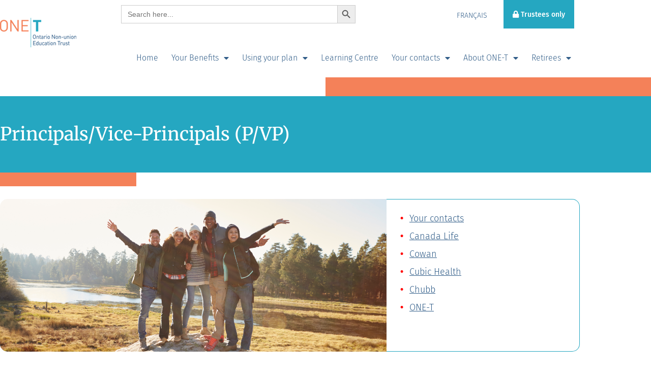

--- FILE ---
content_type: text/html; charset=UTF-8
request_url: https://one-t.ca/home/pvp-home/p-vp-your-contacts/
body_size: 17709
content:
<!DOCTYPE html>
<html lang="en-CA">
<head>
	<meta charset="UTF-8">
		<title>Your contacts | ONE-T</title>
<meta name='robots' content='max-image-preview:large' />
	<style>img:is([sizes="auto" i], [sizes^="auto," i]) { contain-intrinsic-size: 3000px 1500px }</style>
	<link rel="alternate" href="https://one-t.ca/home/pvp-home/p-vp-your-contacts/" hreflang="en" />
<link rel="alternate" href="https://one-t.ca/fr/accueil/p-vp-accueil/p-vp-vos-contacts/" hreflang="fr" />
<script>
window._wpemojiSettings = {"baseUrl":"https:\/\/s.w.org\/images\/core\/emoji\/16.0.1\/72x72\/","ext":".png","svgUrl":"https:\/\/s.w.org\/images\/core\/emoji\/16.0.1\/svg\/","svgExt":".svg","source":{"concatemoji":"https:\/\/one-t.ca\/wp-includes\/js\/wp-emoji-release.min.js?ver=49642e71f49389fa0df346b4f8357132"}};
/*! This file is auto-generated */
!function(s,n){var o,i,e;function c(e){try{var t={supportTests:e,timestamp:(new Date).valueOf()};sessionStorage.setItem(o,JSON.stringify(t))}catch(e){}}function p(e,t,n){e.clearRect(0,0,e.canvas.width,e.canvas.height),e.fillText(t,0,0);var t=new Uint32Array(e.getImageData(0,0,e.canvas.width,e.canvas.height).data),a=(e.clearRect(0,0,e.canvas.width,e.canvas.height),e.fillText(n,0,0),new Uint32Array(e.getImageData(0,0,e.canvas.width,e.canvas.height).data));return t.every(function(e,t){return e===a[t]})}function u(e,t){e.clearRect(0,0,e.canvas.width,e.canvas.height),e.fillText(t,0,0);for(var n=e.getImageData(16,16,1,1),a=0;a<n.data.length;a++)if(0!==n.data[a])return!1;return!0}function f(e,t,n,a){switch(t){case"flag":return n(e,"\ud83c\udff3\ufe0f\u200d\u26a7\ufe0f","\ud83c\udff3\ufe0f\u200b\u26a7\ufe0f")?!1:!n(e,"\ud83c\udde8\ud83c\uddf6","\ud83c\udde8\u200b\ud83c\uddf6")&&!n(e,"\ud83c\udff4\udb40\udc67\udb40\udc62\udb40\udc65\udb40\udc6e\udb40\udc67\udb40\udc7f","\ud83c\udff4\u200b\udb40\udc67\u200b\udb40\udc62\u200b\udb40\udc65\u200b\udb40\udc6e\u200b\udb40\udc67\u200b\udb40\udc7f");case"emoji":return!a(e,"\ud83e\udedf")}return!1}function g(e,t,n,a){var r="undefined"!=typeof WorkerGlobalScope&&self instanceof WorkerGlobalScope?new OffscreenCanvas(300,150):s.createElement("canvas"),o=r.getContext("2d",{willReadFrequently:!0}),i=(o.textBaseline="top",o.font="600 32px Arial",{});return e.forEach(function(e){i[e]=t(o,e,n,a)}),i}function t(e){var t=s.createElement("script");t.src=e,t.defer=!0,s.head.appendChild(t)}"undefined"!=typeof Promise&&(o="wpEmojiSettingsSupports",i=["flag","emoji"],n.supports={everything:!0,everythingExceptFlag:!0},e=new Promise(function(e){s.addEventListener("DOMContentLoaded",e,{once:!0})}),new Promise(function(t){var n=function(){try{var e=JSON.parse(sessionStorage.getItem(o));if("object"==typeof e&&"number"==typeof e.timestamp&&(new Date).valueOf()<e.timestamp+604800&&"object"==typeof e.supportTests)return e.supportTests}catch(e){}return null}();if(!n){if("undefined"!=typeof Worker&&"undefined"!=typeof OffscreenCanvas&&"undefined"!=typeof URL&&URL.createObjectURL&&"undefined"!=typeof Blob)try{var e="postMessage("+g.toString()+"("+[JSON.stringify(i),f.toString(),p.toString(),u.toString()].join(",")+"));",a=new Blob([e],{type:"text/javascript"}),r=new Worker(URL.createObjectURL(a),{name:"wpTestEmojiSupports"});return void(r.onmessage=function(e){c(n=e.data),r.terminate(),t(n)})}catch(e){}c(n=g(i,f,p,u))}t(n)}).then(function(e){for(var t in e)n.supports[t]=e[t],n.supports.everything=n.supports.everything&&n.supports[t],"flag"!==t&&(n.supports.everythingExceptFlag=n.supports.everythingExceptFlag&&n.supports[t]);n.supports.everythingExceptFlag=n.supports.everythingExceptFlag&&!n.supports.flag,n.DOMReady=!1,n.readyCallback=function(){n.DOMReady=!0}}).then(function(){return e}).then(function(){var e;n.supports.everything||(n.readyCallback(),(e=n.source||{}).concatemoji?t(e.concatemoji):e.wpemoji&&e.twemoji&&(t(e.twemoji),t(e.wpemoji)))}))}((window,document),window._wpemojiSettings);
</script>
<style id='wp-emoji-styles-inline-css'>

	img.wp-smiley, img.emoji {
		display: inline !important;
		border: none !important;
		box-shadow: none !important;
		height: 1em !important;
		width: 1em !important;
		margin: 0 0.07em !important;
		vertical-align: -0.1em !important;
		background: none !important;
		padding: 0 !important;
	}
</style>
<style id='classic-theme-styles-inline-css'>
/*! This file is auto-generated */
.wp-block-button__link{color:#fff;background-color:#32373c;border-radius:9999px;box-shadow:none;text-decoration:none;padding:calc(.667em + 2px) calc(1.333em + 2px);font-size:1.125em}.wp-block-file__button{background:#32373c;color:#fff;text-decoration:none}
</style>
<style id='global-styles-inline-css'>
:root{--wp--preset--aspect-ratio--square: 1;--wp--preset--aspect-ratio--4-3: 4/3;--wp--preset--aspect-ratio--3-4: 3/4;--wp--preset--aspect-ratio--3-2: 3/2;--wp--preset--aspect-ratio--2-3: 2/3;--wp--preset--aspect-ratio--16-9: 16/9;--wp--preset--aspect-ratio--9-16: 9/16;--wp--preset--color--black: #000000;--wp--preset--color--cyan-bluish-gray: #abb8c3;--wp--preset--color--white: #ffffff;--wp--preset--color--pale-pink: #f78da7;--wp--preset--color--vivid-red: #cf2e2e;--wp--preset--color--luminous-vivid-orange: #ff6900;--wp--preset--color--luminous-vivid-amber: #fcb900;--wp--preset--color--light-green-cyan: #7bdcb5;--wp--preset--color--vivid-green-cyan: #00d084;--wp--preset--color--pale-cyan-blue: #8ed1fc;--wp--preset--color--vivid-cyan-blue: #0693e3;--wp--preset--color--vivid-purple: #9b51e0;--wp--preset--gradient--vivid-cyan-blue-to-vivid-purple: linear-gradient(135deg,rgba(6,147,227,1) 0%,rgb(155,81,224) 100%);--wp--preset--gradient--light-green-cyan-to-vivid-green-cyan: linear-gradient(135deg,rgb(122,220,180) 0%,rgb(0,208,130) 100%);--wp--preset--gradient--luminous-vivid-amber-to-luminous-vivid-orange: linear-gradient(135deg,rgba(252,185,0,1) 0%,rgba(255,105,0,1) 100%);--wp--preset--gradient--luminous-vivid-orange-to-vivid-red: linear-gradient(135deg,rgba(255,105,0,1) 0%,rgb(207,46,46) 100%);--wp--preset--gradient--very-light-gray-to-cyan-bluish-gray: linear-gradient(135deg,rgb(238,238,238) 0%,rgb(169,184,195) 100%);--wp--preset--gradient--cool-to-warm-spectrum: linear-gradient(135deg,rgb(74,234,220) 0%,rgb(151,120,209) 20%,rgb(207,42,186) 40%,rgb(238,44,130) 60%,rgb(251,105,98) 80%,rgb(254,248,76) 100%);--wp--preset--gradient--blush-light-purple: linear-gradient(135deg,rgb(255,206,236) 0%,rgb(152,150,240) 100%);--wp--preset--gradient--blush-bordeaux: linear-gradient(135deg,rgb(254,205,165) 0%,rgb(254,45,45) 50%,rgb(107,0,62) 100%);--wp--preset--gradient--luminous-dusk: linear-gradient(135deg,rgb(255,203,112) 0%,rgb(199,81,192) 50%,rgb(65,88,208) 100%);--wp--preset--gradient--pale-ocean: linear-gradient(135deg,rgb(255,245,203) 0%,rgb(182,227,212) 50%,rgb(51,167,181) 100%);--wp--preset--gradient--electric-grass: linear-gradient(135deg,rgb(202,248,128) 0%,rgb(113,206,126) 100%);--wp--preset--gradient--midnight: linear-gradient(135deg,rgb(2,3,129) 0%,rgb(40,116,252) 100%);--wp--preset--font-size--small: 13px;--wp--preset--font-size--medium: 20px;--wp--preset--font-size--large: 36px;--wp--preset--font-size--x-large: 42px;--wp--preset--spacing--20: 0.44rem;--wp--preset--spacing--30: 0.67rem;--wp--preset--spacing--40: 1rem;--wp--preset--spacing--50: 1.5rem;--wp--preset--spacing--60: 2.25rem;--wp--preset--spacing--70: 3.38rem;--wp--preset--spacing--80: 5.06rem;--wp--preset--shadow--natural: 6px 6px 9px rgba(0, 0, 0, 0.2);--wp--preset--shadow--deep: 12px 12px 50px rgba(0, 0, 0, 0.4);--wp--preset--shadow--sharp: 6px 6px 0px rgba(0, 0, 0, 0.2);--wp--preset--shadow--outlined: 6px 6px 0px -3px rgba(255, 255, 255, 1), 6px 6px rgba(0, 0, 0, 1);--wp--preset--shadow--crisp: 6px 6px 0px rgba(0, 0, 0, 1);}:root :where(.is-layout-flow) > :first-child{margin-block-start: 0;}:root :where(.is-layout-flow) > :last-child{margin-block-end: 0;}:root :where(.is-layout-flow) > *{margin-block-start: 24px;margin-block-end: 0;}:root :where(.is-layout-constrained) > :first-child{margin-block-start: 0;}:root :where(.is-layout-constrained) > :last-child{margin-block-end: 0;}:root :where(.is-layout-constrained) > *{margin-block-start: 24px;margin-block-end: 0;}:root :where(.is-layout-flex){gap: 24px;}:root :where(.is-layout-grid){gap: 24px;}body .is-layout-flex{display: flex;}.is-layout-flex{flex-wrap: wrap;align-items: center;}.is-layout-flex > :is(*, div){margin: 0;}body .is-layout-grid{display: grid;}.is-layout-grid > :is(*, div){margin: 0;}.has-black-color{color: var(--wp--preset--color--black) !important;}.has-cyan-bluish-gray-color{color: var(--wp--preset--color--cyan-bluish-gray) !important;}.has-white-color{color: var(--wp--preset--color--white) !important;}.has-pale-pink-color{color: var(--wp--preset--color--pale-pink) !important;}.has-vivid-red-color{color: var(--wp--preset--color--vivid-red) !important;}.has-luminous-vivid-orange-color{color: var(--wp--preset--color--luminous-vivid-orange) !important;}.has-luminous-vivid-amber-color{color: var(--wp--preset--color--luminous-vivid-amber) !important;}.has-light-green-cyan-color{color: var(--wp--preset--color--light-green-cyan) !important;}.has-vivid-green-cyan-color{color: var(--wp--preset--color--vivid-green-cyan) !important;}.has-pale-cyan-blue-color{color: var(--wp--preset--color--pale-cyan-blue) !important;}.has-vivid-cyan-blue-color{color: var(--wp--preset--color--vivid-cyan-blue) !important;}.has-vivid-purple-color{color: var(--wp--preset--color--vivid-purple) !important;}.has-black-background-color{background-color: var(--wp--preset--color--black) !important;}.has-cyan-bluish-gray-background-color{background-color: var(--wp--preset--color--cyan-bluish-gray) !important;}.has-white-background-color{background-color: var(--wp--preset--color--white) !important;}.has-pale-pink-background-color{background-color: var(--wp--preset--color--pale-pink) !important;}.has-vivid-red-background-color{background-color: var(--wp--preset--color--vivid-red) !important;}.has-luminous-vivid-orange-background-color{background-color: var(--wp--preset--color--luminous-vivid-orange) !important;}.has-luminous-vivid-amber-background-color{background-color: var(--wp--preset--color--luminous-vivid-amber) !important;}.has-light-green-cyan-background-color{background-color: var(--wp--preset--color--light-green-cyan) !important;}.has-vivid-green-cyan-background-color{background-color: var(--wp--preset--color--vivid-green-cyan) !important;}.has-pale-cyan-blue-background-color{background-color: var(--wp--preset--color--pale-cyan-blue) !important;}.has-vivid-cyan-blue-background-color{background-color: var(--wp--preset--color--vivid-cyan-blue) !important;}.has-vivid-purple-background-color{background-color: var(--wp--preset--color--vivid-purple) !important;}.has-black-border-color{border-color: var(--wp--preset--color--black) !important;}.has-cyan-bluish-gray-border-color{border-color: var(--wp--preset--color--cyan-bluish-gray) !important;}.has-white-border-color{border-color: var(--wp--preset--color--white) !important;}.has-pale-pink-border-color{border-color: var(--wp--preset--color--pale-pink) !important;}.has-vivid-red-border-color{border-color: var(--wp--preset--color--vivid-red) !important;}.has-luminous-vivid-orange-border-color{border-color: var(--wp--preset--color--luminous-vivid-orange) !important;}.has-luminous-vivid-amber-border-color{border-color: var(--wp--preset--color--luminous-vivid-amber) !important;}.has-light-green-cyan-border-color{border-color: var(--wp--preset--color--light-green-cyan) !important;}.has-vivid-green-cyan-border-color{border-color: var(--wp--preset--color--vivid-green-cyan) !important;}.has-pale-cyan-blue-border-color{border-color: var(--wp--preset--color--pale-cyan-blue) !important;}.has-vivid-cyan-blue-border-color{border-color: var(--wp--preset--color--vivid-cyan-blue) !important;}.has-vivid-purple-border-color{border-color: var(--wp--preset--color--vivid-purple) !important;}.has-vivid-cyan-blue-to-vivid-purple-gradient-background{background: var(--wp--preset--gradient--vivid-cyan-blue-to-vivid-purple) !important;}.has-light-green-cyan-to-vivid-green-cyan-gradient-background{background: var(--wp--preset--gradient--light-green-cyan-to-vivid-green-cyan) !important;}.has-luminous-vivid-amber-to-luminous-vivid-orange-gradient-background{background: var(--wp--preset--gradient--luminous-vivid-amber-to-luminous-vivid-orange) !important;}.has-luminous-vivid-orange-to-vivid-red-gradient-background{background: var(--wp--preset--gradient--luminous-vivid-orange-to-vivid-red) !important;}.has-very-light-gray-to-cyan-bluish-gray-gradient-background{background: var(--wp--preset--gradient--very-light-gray-to-cyan-bluish-gray) !important;}.has-cool-to-warm-spectrum-gradient-background{background: var(--wp--preset--gradient--cool-to-warm-spectrum) !important;}.has-blush-light-purple-gradient-background{background: var(--wp--preset--gradient--blush-light-purple) !important;}.has-blush-bordeaux-gradient-background{background: var(--wp--preset--gradient--blush-bordeaux) !important;}.has-luminous-dusk-gradient-background{background: var(--wp--preset--gradient--luminous-dusk) !important;}.has-pale-ocean-gradient-background{background: var(--wp--preset--gradient--pale-ocean) !important;}.has-electric-grass-gradient-background{background: var(--wp--preset--gradient--electric-grass) !important;}.has-midnight-gradient-background{background: var(--wp--preset--gradient--midnight) !important;}.has-small-font-size{font-size: var(--wp--preset--font-size--small) !important;}.has-medium-font-size{font-size: var(--wp--preset--font-size--medium) !important;}.has-large-font-size{font-size: var(--wp--preset--font-size--large) !important;}.has-x-large-font-size{font-size: var(--wp--preset--font-size--x-large) !important;}
:root :where(.wp-block-pullquote){font-size: 1.5em;line-height: 1.6;}
</style>
<link rel='stylesheet' id='contact-form-7-css' href='/wp-content/plugins/contact-form-7/includes/css/styles.css?ver=6.1.4' media='all' />
<link rel='stylesheet' id='ivory-search-styles-css' href='/wp-content/plugins/add-search-to-menu/public/css/ivory-search.min.css?ver=5.5.13' media='all' />
<link rel='stylesheet' id='blankslate-style-css' href='/wp-content/themes/blankslate/style.css?ver=49642e71f49389fa0df346b4f8357132' media='all' />
<link rel='stylesheet' id='tablepress-default-css' href='/wp-content/tablepress-combined.min.css?ver=11' media='all' />
<link rel='stylesheet' id='elementor-icons-css' href='/wp-content/plugins/elementor/assets/lib/eicons/css/elementor-icons.min.css?ver=5.45.0' media='all' />
<link rel='stylesheet' id='elementor-frontend-css' href='/wp-content/plugins/elementor/assets/css/frontend.min.css?ver=3.34.1' media='all' />
<link rel='stylesheet' id='elementor-post-7-css' href='/wp-content/uploads/elementor/css/post-7.css?ver=1768772731' media='all' />
<link rel='stylesheet' id='font-awesome-5-all-css' href='/wp-content/plugins/elementor/assets/lib/font-awesome/css/all.min.css?ver=3.34.1' media='all' />
<link rel='stylesheet' id='font-awesome-4-shim-css' href='/wp-content/plugins/elementor/assets/lib/font-awesome/css/v4-shims.min.css?ver=3.34.1' media='all' />
<link rel='stylesheet' id='widget-menu-anchor-css' href='/wp-content/plugins/elementor/assets/css/widget-menu-anchor.min.css?ver=3.34.1' media='all' />
<link rel='stylesheet' id='widget-spacer-css' href='/wp-content/plugins/elementor/assets/css/widget-spacer.min.css?ver=3.34.1' media='all' />
<link rel='stylesheet' id='widget-divider-css' href='/wp-content/plugins/elementor/assets/css/widget-divider.min.css?ver=3.34.1' media='all' />
<link rel='stylesheet' id='elementor-post-6796-css' href='/wp-content/uploads/elementor/css/post-6796.css?ver=1768803132' media='all' />
<link rel='stylesheet' id='eael-general-css' href='/wp-content/plugins/essential-addons-for-elementor-lite/assets/front-end/css/view/general.min.css?ver=6.5.7' media='all' />
<link rel='stylesheet' id='elementor-gf-local-merriweather-css' href='/wp-content/uploads/elementor/google-fonts/css/merriweather.css?ver=1745197516' media='all' />
<link rel='stylesheet' id='elementor-gf-local-firasans-css' href='/wp-content/uploads/elementor/google-fonts/css/firasans.css?ver=1745197549' media='all' />
<link rel='stylesheet' id='elementor-icons-shared-0-css' href='/wp-content/plugins/elementor/assets/lib/font-awesome/css/fontawesome.min.css?ver=5.15.3' media='all' />
<link rel='stylesheet' id='elementor-icons-fa-solid-css' href='/wp-content/plugins/elementor/assets/lib/font-awesome/css/solid.min.css?ver=5.15.3' media='all' />
<script src="https://one-t.ca/wp-includes/js/jquery/jquery.min.js?ver=3.7.1" id="jquery-core-js"></script>
<script src="https://one-t.ca/wp-includes/js/jquery/jquery-migrate.min.js?ver=3.4.1" id="jquery-migrate-js"></script>
<script src="/wp-content/plugins/elementor/assets/lib/font-awesome/js/v4-shims.min.js?ver=3.34.1" id="font-awesome-4-shim-js"></script>
<link rel="https://api.w.org/" href="https://one-t.ca/wp-json/" /><link rel="alternate" title="JSON" type="application/json" href="https://one-t.ca/wp-json/wp/v2/pages/6796" /><link rel="EditURI" type="application/rsd+xml" title="RSD" href="https://one-t.ca/xmlrpc.php?rsd" />

<link rel="canonical" href="https://one-t.ca/home/pvp-home/p-vp-your-contacts/" />
<link rel='shortlink' href='https://one-t.ca/?p=6796' />
<link rel="alternate" title="oEmbed (JSON)" type="application/json+oembed" href="https://one-t.ca/wp-json/oembed/1.0/embed?url=https%3A%2F%2Fone-t.ca%2Fhome%2Fpvp-home%2Fp-vp-your-contacts%2F&#038;lang=en" />
<link rel="alternate" title="oEmbed (XML)" type="text/xml+oembed" href="https://one-t.ca/wp-json/oembed/1.0/embed?url=https%3A%2F%2Fone-t.ca%2Fhome%2Fpvp-home%2Fp-vp-your-contacts%2F&#038;format=xml&#038;lang=en" />
<!-- Google tag (gtag.js) -->
<script async src="https://www.googletagmanager.com/gtag/js?id=UA-106442357-2"></script>
<script>  window.dataLayer = window.dataLayer || [];  function gtag(){dataLayer.push(arguments);}  gtag('js', new Date());

 gtag('config', 'UA-106442357-2');
</script><!-- Analytics by WP Statistics - https://wp-statistics.com -->
<meta name="generator" content="Elementor 3.34.1; features: additional_custom_breakpoints; settings: css_print_method-external, google_font-enabled, font_display-auto">
			<style>
				.e-con.e-parent:nth-of-type(n+4):not(.e-lazyloaded):not(.e-no-lazyload),
				.e-con.e-parent:nth-of-type(n+4):not(.e-lazyloaded):not(.e-no-lazyload) * {
					background-image: none !important;
				}
				@media screen and (max-height: 1024px) {
					.e-con.e-parent:nth-of-type(n+3):not(.e-lazyloaded):not(.e-no-lazyload),
					.e-con.e-parent:nth-of-type(n+3):not(.e-lazyloaded):not(.e-no-lazyload) * {
						background-image: none !important;
					}
				}
				@media screen and (max-height: 640px) {
					.e-con.e-parent:nth-of-type(n+2):not(.e-lazyloaded):not(.e-no-lazyload),
					.e-con.e-parent:nth-of-type(n+2):not(.e-lazyloaded):not(.e-no-lazyload) * {
						background-image: none !important;
					}
				}
			</style>
			<style type="text/css" media="screen">.is-menu path.search-icon-path { fill: #848484;}body .popup-search-close:after, body .search-close:after { border-color: #848484;}body .popup-search-close:before, body .search-close:before { border-color: #848484;}</style>			<style type="text/css">
					</style>
					<style type="text/css">
					</style>
			<meta name="viewport" content="width=device-width, initial-scale=1.0, viewport-fit=cover" /></head>
<body class="wp-singular page-template-default page page-id-6796 page-parent page-child parent-pageid-477 wp-embed-responsive wp-theme-blankslate blankslate elementor-default elementor-template-canvas elementor-kit-7 elementor-page elementor-page-6796">
	<a href="#content" class="skip-link screen-reader-text">Skip to the content</a>		<div data-elementor-type="wp-page" data-elementor-id="6796" class="elementor elementor-6796" data-elementor-post-type="page">
						<section class="elementor-section elementor-top-section elementor-element elementor-element-b6ce2d7 elementor-section-full_width elementor-section-stretched elementor-section-height-default elementor-section-height-default" data-id="b6ce2d7" data-element_type="section" data-settings="{&quot;stretch_section&quot;:&quot;section-stretched&quot;}">
						<div class="elementor-container elementor-column-gap-no">
					<div class="elementor-column elementor-col-100 elementor-top-column elementor-element elementor-element-e9b3b7c" data-id="e9b3b7c" data-element_type="column">
			<div class="elementor-widget-wrap elementor-element-populated">
						<div class="elementor-element elementor-element-6c8a386 elementor-widget elementor-widget-template" data-id="6c8a386" data-element_type="widget" data-widget_type="template.default">
				<div class="elementor-widget-container">
							<div class="elementor-template">
					<div data-elementor-type="section" data-elementor-id="1999" class="elementor elementor-1999" data-elementor-post-type="elementor_library">
					<section class="elementor-section elementor-top-section elementor-element elementor-element-642a1703 elementor-section-boxed elementor-section-height-default elementor-section-height-default" data-id="642a1703" data-element_type="section">
						<div class="elementor-container elementor-column-gap-no">
					<div class="elementor-column elementor-col-33 elementor-top-column elementor-element elementor-element-684c2c94" data-id="684c2c94" data-element_type="column">
			<div class="elementor-widget-wrap elementor-element-populated">
						<section class="elementor-section elementor-inner-section elementor-element elementor-element-201486fd elementor-section-boxed elementor-section-height-default elementor-section-height-default" data-id="201486fd" data-element_type="section">
						<div class="elementor-container elementor-column-gap-no">
					<div class="elementor-column elementor-col-100 elementor-inner-column elementor-element elementor-element-4f5d578d" data-id="4f5d578d" data-element_type="column">
			<div class="elementor-widget-wrap elementor-element-populated">
						<div class="elementor-element elementor-element-4b9c1c80 elementor-widget elementor-widget-image" data-id="4b9c1c80" data-element_type="widget" data-widget_type="image.default">
				<div class="elementor-widget-container">
																<a href="https://one-t.ca">
							<img decoding="async" width="150" height="58" src="/wp-content/uploads/2022/06/ONE-T-logo-small.png" class="attachment-full size-full wp-image-566" alt="" />								</a>
															</div>
				</div>
					</div>
		</div>
					</div>
		</section>
					</div>
		</div>
				<div class="elementor-column elementor-col-66 elementor-top-column elementor-element elementor-element-36336f4d" data-id="36336f4d" data-element_type="column">
			<div class="elementor-widget-wrap elementor-element-populated">
						<div class="elementor-element elementor-element-488e781f elementor-widget elementor-widget-template" data-id="488e781f" data-element_type="widget" data-widget_type="template.default">
				<div class="elementor-widget-container">
							<div class="elementor-template">
					<div data-elementor-type="section" data-elementor-id="1993" class="elementor elementor-1993" data-elementor-post-type="elementor_library">
					<section class="elementor-section elementor-inner-section elementor-element elementor-element-115a1152 elementor-section-boxed elementor-section-height-default elementor-section-height-default" data-id="115a1152" data-element_type="section">
						<div class="elementor-container elementor-column-gap-default">
					<div class="elementor-column elementor-col-25 elementor-inner-column elementor-element elementor-element-f5dffc3" data-id="f5dffc3" data-element_type="column">
			<div class="elementor-widget-wrap elementor-element-populated">
						<div class="elementor-element elementor-element-6d3798d elementor-widget elementor-widget-shortcode" data-id="6d3798d" data-element_type="widget" data-widget_type="shortcode.default">
				<div class="elementor-widget-container">
							<div class="elementor-shortcode"><form  class="is-search-form is-form-style is-form-style-3 is-form-id-5972 " action="https://one-t.ca/" method="get" role="search" ><label for="is-search-input-5972"><span class="is-screen-reader-text">Search for:</span><input  type="search" id="is-search-input-5972" name="s" value="" class="is-search-input" placeholder="Search here..." autocomplete=off /></label><button type="submit" class="is-search-submit"><span class="is-screen-reader-text">Search Button</span><span class="is-search-icon"><svg focusable="false" aria-label="Search" xmlns="http://www.w3.org/2000/svg" viewBox="0 0 24 24" width="24px"><path d="M15.5 14h-.79l-.28-.27C15.41 12.59 16 11.11 16 9.5 16 5.91 13.09 3 9.5 3S3 5.91 3 9.5 5.91 16 9.5 16c1.61 0 3.09-.59 4.23-1.57l.27.28v.79l5 4.99L20.49 19l-4.99-5zm-6 0C7.01 14 5 11.99 5 9.5S7.01 5 9.5 5 14 7.01 14 9.5 11.99 14 9.5 14z"></path></svg></span></button><input type="hidden" name="id" value="5972" /></form></div>
						</div>
				</div>
					</div>
		</div>
				<div class="elementor-column elementor-col-25 elementor-inner-column elementor-element elementor-element-baeee8d" data-id="baeee8d" data-element_type="column">
			<div class="elementor-widget-wrap">
							</div>
		</div>
				<div class="elementor-column elementor-col-25 elementor-inner-column elementor-element elementor-element-17631ff" data-id="17631ff" data-element_type="column">
			<div class="elementor-widget-wrap elementor-element-populated">
						<div class="elementor-element elementor-element-53c377f5 cpel-switcher--align-center cpel-switcher--layout-horizontal elementor-widget elementor-widget-polylang-language-switcher" data-id="53c377f5" data-element_type="widget" data-widget_type="polylang-language-switcher.default">
				<div class="elementor-widget-container">
					<nav class="cpel-switcher__nav"><ul class="cpel-switcher__list"><li class="cpel-switcher__lang"><a lang="fr-CA" hreflang="fr-CA" href="https://one-t.ca/fr/accueil/p-vp-accueil/p-vp-vos-contacts/"><span class="cpel-switcher__name">Français</span></a></li></ul></nav>				</div>
				</div>
					</div>
		</div>
				<div class="elementor-column elementor-col-25 elementor-inner-column elementor-element elementor-element-28e38721 trustees-only" data-id="28e38721" data-element_type="column" data-settings="{&quot;background_background&quot;:&quot;classic&quot;}">
			<div class="elementor-widget-wrap elementor-element-populated">
						<div class="elementor-element elementor-element-2d70e970 elementor-icon-list--layout-inline elementor-align-center elementor-mobile-align-center elementor-list-item-link-full_width elementor-widget elementor-widget-icon-list" data-id="2d70e970" data-element_type="widget" data-widget_type="icon-list.default">
				<div class="elementor-widget-container">
							<ul class="elementor-icon-list-items elementor-inline-items">
							<li class="elementor-icon-list-item elementor-inline-item">
											<a href="https://espace.one-t.ca/login" target="_blank">

												<span class="elementor-icon-list-icon">
							<i aria-hidden="true" class="fas fa-lock"></i>						</span>
										<span class="elementor-icon-list-text">Trustees only</span>
											</a>
									</li>
						</ul>
						</div>
				</div>
					</div>
		</div>
					</div>
		</section>
				</div>
				</div>
						</div>
				</div>
				<section class="elementor-section elementor-inner-section elementor-element elementor-element-4122d748 elementor-section-boxed elementor-section-height-default elementor-section-height-default" data-id="4122d748" data-element_type="section">
						<div class="elementor-container elementor-column-gap-no">
					<div class="elementor-column elementor-col-100 elementor-inner-column elementor-element elementor-element-65214bbe" data-id="65214bbe" data-element_type="column">
			<div class="elementor-widget-wrap elementor-element-populated">
						<div class="elementor-element elementor-element-56f4ee9d elementor-nav-menu__align-end elementor-nav-menu--dropdown-tablet elementor-nav-menu__text-align-aside elementor-nav-menu--toggle elementor-nav-menu--burger elementor-widget elementor-widget-global elementor-global-1987 elementor-widget-nav-menu" data-id="56f4ee9d" data-element_type="widget" data-settings="{&quot;layout&quot;:&quot;horizontal&quot;,&quot;submenu_icon&quot;:{&quot;value&quot;:&quot;fas fa-caret-down&quot;,&quot;library&quot;:&quot;fa-solid&quot;},&quot;toggle&quot;:&quot;burger&quot;}" data-widget_type="nav-menu.default">
				<div class="elementor-widget-container">
								<nav aria-label="Menu" class="elementor-nav-menu--main elementor-nav-menu__container elementor-nav-menu--layout-horizontal e--pointer-none">
				<ul id="menu-1-56f4ee9d" class="elementor-nav-menu"><li class="menu-item menu-item-type-post_type menu-item-object-page current-page-ancestor current-page-parent menu-item-582"><a href="https://one-t.ca/home/pvp-home/" itemprop="url" class="elementor-item">Home</a></li>
<li class="menu-item menu-item-type-post_type menu-item-object-page menu-item-has-children menu-item-4438"><a href="https://one-t.ca/home/pvp-home/p-vp-your-benefits/" itemprop="url" class="elementor-item">Your Benefits</a>
<ul class="sub-menu elementor-nav-menu--dropdown">
	<li class="menu-item menu-item-type-post_type menu-item-object-page menu-item-4584"><a href="https://one-t.ca/home/pvp-home/p-vp-your-benefits/" itemprop="url" class="elementor-sub-item">Your Benefits &#8211; Home</a></li>
	<li class="menu-item menu-item-type-post_type menu-item-object-page menu-item-1521"><a href="https://one-t.ca/home/pvp-home/p-vp-your-benefits/p-vp-plan-summary/" itemprop="url" class="elementor-sub-item">Plan summary</a></li>
	<li class="menu-item menu-item-type-custom menu-item-object-custom menu-item-1688"><a href="/wp-content/uploads/PVP-Booklet-Dec-2025.pdf" itemprop="url" class="elementor-sub-item">Plan booklet</a></li>
	<li class="menu-item menu-item-type-post_type menu-item-object-page menu-item-1687"><a href="https://one-t.ca/home/pvp-home/p-vp-your-benefits/p-vp-dental-coverage/" itemprop="url" class="elementor-sub-item">Dental coverage</a></li>
	<li class="menu-item menu-item-type-post_type menu-item-object-page menu-item-1686"><a href="https://one-t.ca/home/pvp-home/p-vp-your-benefits/p-vp-life-insurance/" itemprop="url" class="elementor-sub-item">Life Insurance</a></li>
	<li class="menu-item menu-item-type-post_type menu-item-object-page menu-item-1685"><a href="https://one-t.ca/home/pvp-home/p-vp-your-benefits/p-vp-emergency-travel-medical/" itemprop="url" class="elementor-sub-item">Emergency travel medical</a></li>
	<li class="menu-item menu-item-type-post_type menu-item-object-page menu-item-1684"><a href="https://one-t.ca/home/pvp-home/p-vp-your-benefits/p-vp-mental-health-and-wellbeing/" itemprop="url" class="elementor-sub-item">Mental health and wellbeing</a></li>
</ul>
</li>
<li class="menu-item menu-item-type-post_type menu-item-object-page menu-item-has-children menu-item-1742"><a href="https://one-t.ca/home/pvp-home/p-vp-using-your-plan/" itemprop="url" class="elementor-item">Using your plan</a>
<ul class="sub-menu elementor-nav-menu--dropdown">
	<li class="menu-item menu-item-type-post_type menu-item-object-page menu-item-4585"><a href="https://one-t.ca/home/pvp-home/p-vp-using-your-plan/" itemprop="url" class="elementor-sub-item">Using your plan &#8211; Home</a></li>
	<li class="menu-item menu-item-type-post_type menu-item-object-page menu-item-1711"><a href="https://one-t.ca/home/pvp-home/p-vp-using-your-plan/pvp-your-benefits-coordinating-benefits/" itemprop="url" class="elementor-sub-item">Coordinating benefits</a></li>
	<li class="menu-item menu-item-type-post_type menu-item-object-page menu-item-1815"><a href="https://one-t.ca/home/pvp-home/p-vp-using-your-plan/making-claims/" itemprop="url" class="elementor-sub-item">Making claims</a></li>
	<li class="menu-item menu-item-type-post_type menu-item-object-page menu-item-has-children menu-item-1814"><a href="https://one-t.ca/home/pvp-home/p-vp-using-your-plan/managing-prescriptions-drug-costs/" itemprop="url" class="elementor-sub-item">Managing prescriptions drug costs</a>
	<ul class="sub-menu elementor-nav-menu--dropdown">
		<li class="menu-item menu-item-type-post_type menu-item-object-page menu-item-2623"><a href="https://one-t.ca/home/pvp-home/p-vp-using-your-plan/managing-prescriptions-drug-costs/lowest-cost-alternative-limitation/" itemprop="url" class="elementor-sub-item">Lowest cost alternative limitation</a></li>
		<li class="menu-item menu-item-type-post_type menu-item-object-page menu-item-2694"><a href="https://one-t.ca/home/pvp-home/p-vp-using-your-plan/managing-prescriptions-drug-costs/prior-authorization/" itemprop="url" class="elementor-sub-item">Prior Authorization</a></li>
	</ul>
</li>
	<li class="menu-item menu-item-type-post_type menu-item-object-page menu-item-1849"><a href="https://one-t.ca/home/pvp-home/p-vp-using-your-plan/what-you-can-do-to-help/" itemprop="url" class="elementor-sub-item">What you can do to help</a></li>
	<li class="menu-item menu-item-type-post_type menu-item-object-page menu-item-1848"><a href="https://one-t.ca/home/pvp-home/p-vp-using-your-plan/beneficiairies/" itemprop="url" class="elementor-sub-item">Beneficiaries</a></li>
	<li class="menu-item menu-item-type-post_type menu-item-object-page menu-item-1847"><a href="https://one-t.ca/home/pvp-home/p-vp-using-your-plan/life-events/" itemprop="url" class="elementor-sub-item">Life events</a></li>
	<li class="menu-item menu-item-type-post_type menu-item-object-page menu-item-2693"><a href="https://one-t.ca/home/pvp-home/p-vp-using-your-plan/appeals-process/" itemprop="url" class="elementor-sub-item">Appeals process</a></li>
	<li class="menu-item menu-item-type-post_type menu-item-object-page menu-item-13506"><a href="https://one-t.ca/home/pvp-home/p-vp-using-your-plan/disclaimer/" itemprop="url" class="elementor-sub-item">Disclaimer</a></li>
</ul>
</li>
<li class="menu-item menu-item-type-post_type menu-item-object-page menu-item-7496"><a href="https://one-t.ca/home/pvp-home/p-vp-learning-centre-en/" itemprop="url" class="elementor-item">Learning Centre</a></li>
<li class="menu-item menu-item-type-post_type menu-item-object-page current-menu-item page_item page-item-6796 current_page_item current-menu-ancestor current-menu-parent current_page_parent current_page_ancestor menu-item-has-children menu-item-7497"><a href="https://one-t.ca/home/pvp-home/p-vp-your-contacts/" aria-current="page" itemprop="url" class="elementor-item elementor-item-active">Your contacts</a>
<ul class="sub-menu elementor-nav-menu--dropdown">
	<li class="menu-item menu-item-type-post_type menu-item-object-page current-menu-item page_item page-item-6796 current_page_item menu-item-7499"><a href="https://one-t.ca/home/pvp-home/p-vp-your-contacts/" aria-current="page" itemprop="url" class="elementor-sub-item elementor-item-active">Your contacts &#8211; Home</a></li>
	<li class="menu-item menu-item-type-post_type menu-item-object-page menu-item-7498"><a href="https://one-t.ca/home/pvp-home/p-vp-your-contacts/who-does-what-in-your-benefits-plan/" itemprop="url" class="elementor-sub-item">Who does what in your Benefits Plan?</a></li>
</ul>
</li>
<li class="menu-item menu-item-type-post_type menu-item-object-page menu-item-has-children menu-item-2235"><a href="https://one-t.ca/home/pvp-home/about-one-t/" itemprop="url" class="elementor-item">About ONE-T</a>
<ul class="sub-menu elementor-nav-menu--dropdown">
	<li class="menu-item menu-item-type-post_type menu-item-object-page menu-item-4587"><a href="https://one-t.ca/home/pvp-home/about-one-t/" itemprop="url" class="elementor-sub-item">About ONE-T &#8211; Home</a></li>
	<li class="menu-item menu-item-type-post_type menu-item-object-page menu-item-2310"><a href="https://one-t.ca/home/pvp-home/about-one-t/one-t-board-of-trustees/" itemprop="url" class="elementor-sub-item">ONE-T Board of Trustees</a></li>
	<li class="menu-item menu-item-type-post_type menu-item-object-page menu-item-2309"><a href="https://one-t.ca/home/pvp-home/about-one-t/one-t-committees/" itemprop="url" class="elementor-sub-item">ONE-T Committees</a></li>
</ul>
</li>
<li class="menu-item menu-item-type-post_type menu-item-object-page menu-item-has-children menu-item-2341"><a href="https://one-t.ca/home/pvp-home/retirees-p-vp/" itemprop="url" class="elementor-item">Retirees</a>
<ul class="sub-menu elementor-nav-menu--dropdown">
	<li class="menu-item menu-item-type-post_type menu-item-object-page menu-item-4588"><a href="https://one-t.ca/home/pvp-home/retirees-p-vp/" itemprop="url" class="elementor-sub-item">Retirees &#8211; Home</a></li>
	<li class="menu-item menu-item-type-post_type menu-item-object-page menu-item-4589"><a href="https://one-t.ca/home/pvp-home/retirees-p-vp/how-your-optional-life-insurance-works-pvp/" itemprop="url" class="elementor-sub-item">How your Optional Life insurance works</a></li>
</ul>
</li>
</ul>			</nav>
					<div class="elementor-menu-toggle" role="button" tabindex="0" aria-label="Menu Toggle" aria-expanded="false">
			<i aria-hidden="true" role="presentation" class="elementor-menu-toggle__icon--open eicon-menu-bar"></i><i aria-hidden="true" role="presentation" class="elementor-menu-toggle__icon--close eicon-close"></i>		</div>
					<nav class="elementor-nav-menu--dropdown elementor-nav-menu__container" aria-hidden="true">
				<ul id="menu-2-56f4ee9d" class="elementor-nav-menu"><li class="menu-item menu-item-type-post_type menu-item-object-page current-page-ancestor current-page-parent menu-item-582"><a href="https://one-t.ca/home/pvp-home/" itemprop="url" class="elementor-item" tabindex="-1">Home</a></li>
<li class="menu-item menu-item-type-post_type menu-item-object-page menu-item-has-children menu-item-4438"><a href="https://one-t.ca/home/pvp-home/p-vp-your-benefits/" itemprop="url" class="elementor-item" tabindex="-1">Your Benefits</a>
<ul class="sub-menu elementor-nav-menu--dropdown">
	<li class="menu-item menu-item-type-post_type menu-item-object-page menu-item-4584"><a href="https://one-t.ca/home/pvp-home/p-vp-your-benefits/" itemprop="url" class="elementor-sub-item" tabindex="-1">Your Benefits &#8211; Home</a></li>
	<li class="menu-item menu-item-type-post_type menu-item-object-page menu-item-1521"><a href="https://one-t.ca/home/pvp-home/p-vp-your-benefits/p-vp-plan-summary/" itemprop="url" class="elementor-sub-item" tabindex="-1">Plan summary</a></li>
	<li class="menu-item menu-item-type-custom menu-item-object-custom menu-item-1688"><a href="/wp-content/uploads/PVP-Booklet-Dec-2025.pdf" itemprop="url" class="elementor-sub-item" tabindex="-1">Plan booklet</a></li>
	<li class="menu-item menu-item-type-post_type menu-item-object-page menu-item-1687"><a href="https://one-t.ca/home/pvp-home/p-vp-your-benefits/p-vp-dental-coverage/" itemprop="url" class="elementor-sub-item" tabindex="-1">Dental coverage</a></li>
	<li class="menu-item menu-item-type-post_type menu-item-object-page menu-item-1686"><a href="https://one-t.ca/home/pvp-home/p-vp-your-benefits/p-vp-life-insurance/" itemprop="url" class="elementor-sub-item" tabindex="-1">Life Insurance</a></li>
	<li class="menu-item menu-item-type-post_type menu-item-object-page menu-item-1685"><a href="https://one-t.ca/home/pvp-home/p-vp-your-benefits/p-vp-emergency-travel-medical/" itemprop="url" class="elementor-sub-item" tabindex="-1">Emergency travel medical</a></li>
	<li class="menu-item menu-item-type-post_type menu-item-object-page menu-item-1684"><a href="https://one-t.ca/home/pvp-home/p-vp-your-benefits/p-vp-mental-health-and-wellbeing/" itemprop="url" class="elementor-sub-item" tabindex="-1">Mental health and wellbeing</a></li>
</ul>
</li>
<li class="menu-item menu-item-type-post_type menu-item-object-page menu-item-has-children menu-item-1742"><a href="https://one-t.ca/home/pvp-home/p-vp-using-your-plan/" itemprop="url" class="elementor-item" tabindex="-1">Using your plan</a>
<ul class="sub-menu elementor-nav-menu--dropdown">
	<li class="menu-item menu-item-type-post_type menu-item-object-page menu-item-4585"><a href="https://one-t.ca/home/pvp-home/p-vp-using-your-plan/" itemprop="url" class="elementor-sub-item" tabindex="-1">Using your plan &#8211; Home</a></li>
	<li class="menu-item menu-item-type-post_type menu-item-object-page menu-item-1711"><a href="https://one-t.ca/home/pvp-home/p-vp-using-your-plan/pvp-your-benefits-coordinating-benefits/" itemprop="url" class="elementor-sub-item" tabindex="-1">Coordinating benefits</a></li>
	<li class="menu-item menu-item-type-post_type menu-item-object-page menu-item-1815"><a href="https://one-t.ca/home/pvp-home/p-vp-using-your-plan/making-claims/" itemprop="url" class="elementor-sub-item" tabindex="-1">Making claims</a></li>
	<li class="menu-item menu-item-type-post_type menu-item-object-page menu-item-has-children menu-item-1814"><a href="https://one-t.ca/home/pvp-home/p-vp-using-your-plan/managing-prescriptions-drug-costs/" itemprop="url" class="elementor-sub-item" tabindex="-1">Managing prescriptions drug costs</a>
	<ul class="sub-menu elementor-nav-menu--dropdown">
		<li class="menu-item menu-item-type-post_type menu-item-object-page menu-item-2623"><a href="https://one-t.ca/home/pvp-home/p-vp-using-your-plan/managing-prescriptions-drug-costs/lowest-cost-alternative-limitation/" itemprop="url" class="elementor-sub-item" tabindex="-1">Lowest cost alternative limitation</a></li>
		<li class="menu-item menu-item-type-post_type menu-item-object-page menu-item-2694"><a href="https://one-t.ca/home/pvp-home/p-vp-using-your-plan/managing-prescriptions-drug-costs/prior-authorization/" itemprop="url" class="elementor-sub-item" tabindex="-1">Prior Authorization</a></li>
	</ul>
</li>
	<li class="menu-item menu-item-type-post_type menu-item-object-page menu-item-1849"><a href="https://one-t.ca/home/pvp-home/p-vp-using-your-plan/what-you-can-do-to-help/" itemprop="url" class="elementor-sub-item" tabindex="-1">What you can do to help</a></li>
	<li class="menu-item menu-item-type-post_type menu-item-object-page menu-item-1848"><a href="https://one-t.ca/home/pvp-home/p-vp-using-your-plan/beneficiairies/" itemprop="url" class="elementor-sub-item" tabindex="-1">Beneficiaries</a></li>
	<li class="menu-item menu-item-type-post_type menu-item-object-page menu-item-1847"><a href="https://one-t.ca/home/pvp-home/p-vp-using-your-plan/life-events/" itemprop="url" class="elementor-sub-item" tabindex="-1">Life events</a></li>
	<li class="menu-item menu-item-type-post_type menu-item-object-page menu-item-2693"><a href="https://one-t.ca/home/pvp-home/p-vp-using-your-plan/appeals-process/" itemprop="url" class="elementor-sub-item" tabindex="-1">Appeals process</a></li>
	<li class="menu-item menu-item-type-post_type menu-item-object-page menu-item-13506"><a href="https://one-t.ca/home/pvp-home/p-vp-using-your-plan/disclaimer/" itemprop="url" class="elementor-sub-item" tabindex="-1">Disclaimer</a></li>
</ul>
</li>
<li class="menu-item menu-item-type-post_type menu-item-object-page menu-item-7496"><a href="https://one-t.ca/home/pvp-home/p-vp-learning-centre-en/" itemprop="url" class="elementor-item" tabindex="-1">Learning Centre</a></li>
<li class="menu-item menu-item-type-post_type menu-item-object-page current-menu-item page_item page-item-6796 current_page_item current-menu-ancestor current-menu-parent current_page_parent current_page_ancestor menu-item-has-children menu-item-7497"><a href="https://one-t.ca/home/pvp-home/p-vp-your-contacts/" aria-current="page" itemprop="url" class="elementor-item elementor-item-active" tabindex="-1">Your contacts</a>
<ul class="sub-menu elementor-nav-menu--dropdown">
	<li class="menu-item menu-item-type-post_type menu-item-object-page current-menu-item page_item page-item-6796 current_page_item menu-item-7499"><a href="https://one-t.ca/home/pvp-home/p-vp-your-contacts/" aria-current="page" itemprop="url" class="elementor-sub-item elementor-item-active" tabindex="-1">Your contacts &#8211; Home</a></li>
	<li class="menu-item menu-item-type-post_type menu-item-object-page menu-item-7498"><a href="https://one-t.ca/home/pvp-home/p-vp-your-contacts/who-does-what-in-your-benefits-plan/" itemprop="url" class="elementor-sub-item" tabindex="-1">Who does what in your Benefits Plan?</a></li>
</ul>
</li>
<li class="menu-item menu-item-type-post_type menu-item-object-page menu-item-has-children menu-item-2235"><a href="https://one-t.ca/home/pvp-home/about-one-t/" itemprop="url" class="elementor-item" tabindex="-1">About ONE-T</a>
<ul class="sub-menu elementor-nav-menu--dropdown">
	<li class="menu-item menu-item-type-post_type menu-item-object-page menu-item-4587"><a href="https://one-t.ca/home/pvp-home/about-one-t/" itemprop="url" class="elementor-sub-item" tabindex="-1">About ONE-T &#8211; Home</a></li>
	<li class="menu-item menu-item-type-post_type menu-item-object-page menu-item-2310"><a href="https://one-t.ca/home/pvp-home/about-one-t/one-t-board-of-trustees/" itemprop="url" class="elementor-sub-item" tabindex="-1">ONE-T Board of Trustees</a></li>
	<li class="menu-item menu-item-type-post_type menu-item-object-page menu-item-2309"><a href="https://one-t.ca/home/pvp-home/about-one-t/one-t-committees/" itemprop="url" class="elementor-sub-item" tabindex="-1">ONE-T Committees</a></li>
</ul>
</li>
<li class="menu-item menu-item-type-post_type menu-item-object-page menu-item-has-children menu-item-2341"><a href="https://one-t.ca/home/pvp-home/retirees-p-vp/" itemprop="url" class="elementor-item" tabindex="-1">Retirees</a>
<ul class="sub-menu elementor-nav-menu--dropdown">
	<li class="menu-item menu-item-type-post_type menu-item-object-page menu-item-4588"><a href="https://one-t.ca/home/pvp-home/retirees-p-vp/" itemprop="url" class="elementor-sub-item" tabindex="-1">Retirees &#8211; Home</a></li>
	<li class="menu-item menu-item-type-post_type menu-item-object-page menu-item-4589"><a href="https://one-t.ca/home/pvp-home/retirees-p-vp/how-your-optional-life-insurance-works-pvp/" itemprop="url" class="elementor-sub-item" tabindex="-1">How your Optional Life insurance works</a></li>
</ul>
</li>
</ul>			</nav>
						</div>
				</div>
					</div>
		</div>
					</div>
		</section>
					</div>
		</div>
					</div>
		</section>
				</div>
				</div>
						</div>
				</div>
					</div>
		</div>
					</div>
		</section>
				<section class="elementor-section elementor-top-section elementor-element elementor-element-3e9ec5f2 elementor-section-full_width elementor-section-stretched elementor-section-height-default elementor-section-height-default" data-id="3e9ec5f2" data-element_type="section" data-settings="{&quot;stretch_section&quot;:&quot;section-stretched&quot;}">
						<div class="elementor-container elementor-column-gap-no">
					<div class="elementor-column elementor-col-100 elementor-top-column elementor-element elementor-element-58a0985f" data-id="58a0985f" data-element_type="column">
			<div class="elementor-widget-wrap elementor-element-populated">
						<div class="elementor-element elementor-element-68fa8b60 elementor-widget elementor-widget-template" data-id="68fa8b60" data-element_type="widget" data-widget_type="template.default">
				<div class="elementor-widget-container">
							<div class="elementor-template">
					<div data-elementor-type="section" data-elementor-id="1071" class="elementor elementor-1071" data-elementor-post-type="elementor_library">
					<section class="elementor-section elementor-top-section elementor-element elementor-element-356130ff elementor-section-full_width elementor-section-stretched elementor-section-height-default elementor-section-height-default" data-id="356130ff" data-element_type="section" data-settings="{&quot;stretch_section&quot;:&quot;section-stretched&quot;}">
						<div class="elementor-container elementor-column-gap-no">
					<div class="elementor-column elementor-col-100 elementor-top-column elementor-element elementor-element-5abeff60" data-id="5abeff60" data-element_type="column">
			<div class="elementor-widget-wrap elementor-element-populated">
						<section class="elementor-section elementor-inner-section elementor-element elementor-element-321fa0d5 elementor-section-full_width elementor-section-height-default elementor-section-height-default" data-id="321fa0d5" data-element_type="section">
						<div class="elementor-container elementor-column-gap-no">
					<div class="elementor-column elementor-col-50 elementor-inner-column elementor-element elementor-element-7d64a17" data-id="7d64a17" data-element_type="column" data-settings="{&quot;background_background&quot;:&quot;classic&quot;}">
			<div class="elementor-widget-wrap">
							</div>
		</div>
				<div class="elementor-column elementor-col-50 elementor-inner-column elementor-element elementor-element-7e54bcb7" data-id="7e54bcb7" data-element_type="column" data-settings="{&quot;background_background&quot;:&quot;classic&quot;}">
			<div class="elementor-widget-wrap elementor-element-populated">
						<div class="elementor-element elementor-element-1dbfb224 elementor-widget elementor-widget-spacer" data-id="1dbfb224" data-element_type="widget" data-widget_type="spacer.default">
				<div class="elementor-widget-container">
							<div class="elementor-spacer">
			<div class="elementor-spacer-inner"></div>
		</div>
						</div>
				</div>
					</div>
		</div>
					</div>
		</section>
					</div>
		</div>
					</div>
		</section>
				</div>
				</div>
						</div>
				</div>
					</div>
		</div>
					</div>
		</section>
				<section class="elementor-section elementor-top-section elementor-element elementor-element-601d344a elementor-section-full_width elementor-section-stretched elementor-section-height-default elementor-section-height-default" data-id="601d344a" data-element_type="section" data-settings="{&quot;stretch_section&quot;:&quot;section-stretched&quot;}">
						<div class="elementor-container elementor-column-gap-no">
					<div class="elementor-column elementor-col-100 elementor-top-column elementor-element elementor-element-4cffc0d0" data-id="4cffc0d0" data-element_type="column">
			<div class="elementor-widget-wrap elementor-element-populated">
						<div class="elementor-element elementor-element-73141db8 elementor-widget elementor-widget-template" data-id="73141db8" data-element_type="widget" data-widget_type="template.default">
				<div class="elementor-widget-container">
							<div class="elementor-template">
					<div data-elementor-type="section" data-elementor-id="1055" class="elementor elementor-1055" data-elementor-post-type="elementor_library">
					<section class="elementor-section elementor-top-section elementor-element elementor-element-5a5ce8dc elementor-section-full_width elementor-section-stretched elementor-section-height-default elementor-section-height-default" data-id="5a5ce8dc" data-element_type="section" data-settings="{&quot;stretch_section&quot;:&quot;section-stretched&quot;,&quot;background_background&quot;:&quot;classic&quot;}">
						<div class="elementor-container elementor-column-gap-no">
					<div class="elementor-column elementor-col-100 elementor-top-column elementor-element elementor-element-1bc29a0f" data-id="1bc29a0f" data-element_type="column">
			<div class="elementor-widget-wrap elementor-element-populated">
						<section class="elementor-section elementor-inner-section elementor-element elementor-element-3e6cbd89 elementor-section-boxed elementor-section-height-default elementor-section-height-default" data-id="3e6cbd89" data-element_type="section">
							<div class="elementor-background-overlay"></div>
							<div class="elementor-container elementor-column-gap-no">
					<div class="elementor-column elementor-col-100 elementor-inner-column elementor-element elementor-element-648548c8" data-id="648548c8" data-element_type="column">
			<div class="elementor-widget-wrap elementor-element-populated">
						<div class="elementor-element elementor-element-1038af58 elementor-widget elementor-widget-text-editor" data-id="1038af58" data-element_type="widget" data-widget_type="text-editor.default">
				<div class="elementor-widget-container">
									<p>Principals/Vice-Principals (P/VP)</p>								</div>
				</div>
					</div>
		</div>
					</div>
		</section>
					</div>
		</div>
					</div>
		</section>
				</div>
				</div>
						</div>
				</div>
					</div>
		</div>
					</div>
		</section>
				<section class="elementor-section elementor-top-section elementor-element elementor-element-429114ba elementor-section-full_width elementor-section-stretched elementor-section-height-default elementor-section-height-default" data-id="429114ba" data-element_type="section" data-settings="{&quot;stretch_section&quot;:&quot;section-stretched&quot;}">
						<div class="elementor-container elementor-column-gap-no">
					<div class="elementor-column elementor-col-100 elementor-top-column elementor-element elementor-element-62a8ca4d" data-id="62a8ca4d" data-element_type="column">
			<div class="elementor-widget-wrap elementor-element-populated">
						<div class="elementor-element elementor-element-68d77b7c elementor-widget elementor-widget-template" data-id="68d77b7c" data-element_type="widget" data-widget_type="template.default">
				<div class="elementor-widget-container">
							<div class="elementor-template">
					<div data-elementor-type="section" data-elementor-id="1074" class="elementor elementor-1074" data-elementor-post-type="elementor_library">
					<section class="elementor-section elementor-top-section elementor-element elementor-element-e6f3a44 elementor-section-height-min-height elementor-section-stretched elementor-section-boxed elementor-section-height-default elementor-section-items-middle" data-id="e6f3a44" data-element_type="section" data-settings="{&quot;stretch_section&quot;:&quot;section-stretched&quot;}">
						<div class="elementor-container elementor-column-gap-no">
					<div class="elementor-column elementor-col-100 elementor-top-column elementor-element elementor-element-1874b926" data-id="1874b926" data-element_type="column">
			<div class="elementor-widget-wrap elementor-element-populated">
						<section class="elementor-section elementor-inner-section elementor-element elementor-element-2f423f5a elementor-section-full_width elementor-section-height-default elementor-section-height-default" data-id="2f423f5a" data-element_type="section">
						<div class="elementor-container elementor-column-gap-no">
					<div class="elementor-column elementor-col-50 elementor-inner-column elementor-element elementor-element-3ce6f016" data-id="3ce6f016" data-element_type="column" data-settings="{&quot;background_background&quot;:&quot;classic&quot;}">
			<div class="elementor-widget-wrap elementor-element-populated">
						<div class="elementor-element elementor-element-691618c5 elementor-widget elementor-widget-spacer" data-id="691618c5" data-element_type="widget" data-widget_type="spacer.default">
				<div class="elementor-widget-container">
							<div class="elementor-spacer">
			<div class="elementor-spacer-inner"></div>
		</div>
						</div>
				</div>
					</div>
		</div>
				<div class="elementor-column elementor-col-50 elementor-inner-column elementor-element elementor-element-7ea73a49" data-id="7ea73a49" data-element_type="column" data-settings="{&quot;background_background&quot;:&quot;classic&quot;}">
			<div class="elementor-widget-wrap">
							</div>
		</div>
					</div>
		</section>
					</div>
		</div>
					</div>
		</section>
				</div>
				</div>
						</div>
				</div>
					</div>
		</div>
					</div>
		</section>
				<section class="elementor-section elementor-top-section elementor-element elementor-element-26834ff8 elementor-section-boxed elementor-section-height-default elementor-section-height-default" data-id="26834ff8" data-element_type="section">
						<div class="elementor-container elementor-column-gap-no">
					<div class="elementor-column elementor-col-100 elementor-top-column elementor-element elementor-element-caf44ab" data-id="caf44ab" data-element_type="column">
			<div class="elementor-widget-wrap elementor-element-populated">
						<section class="elementor-section elementor-inner-section elementor-element elementor-element-1441dd13 elementor-section-height-min-height elementor-section-boxed elementor-section-height-default" data-id="1441dd13" data-element_type="section">
						<div class="elementor-container elementor-column-gap-default">
					<div class="elementor-column elementor-col-66 elementor-inner-column elementor-element elementor-element-1e9ed25" data-id="1e9ed25" data-element_type="column" data-settings="{&quot;background_background&quot;:&quot;classic&quot;}">
			<div class="elementor-widget-wrap elementor-element-populated">
						<div class="elementor-element elementor-element-6745646 elementor-widget elementor-widget-menu-anchor" data-id="6745646" data-element_type="widget" data-widget_type="menu-anchor.default">
				<div class="elementor-widget-container">
							<div class="elementor-menu-anchor" id="overview"></div>
						</div>
				</div>
				<div class="elementor-element elementor-element-5d794da7 elementor-widget elementor-widget-spacer" data-id="5d794da7" data-element_type="widget" data-widget_type="spacer.default">
				<div class="elementor-widget-container">
							<div class="elementor-spacer">
			<div class="elementor-spacer-inner"></div>
		</div>
						</div>
				</div>
					</div>
		</div>
				<div class="elementor-column elementor-col-33 elementor-inner-column elementor-element elementor-element-4c374216" data-id="4c374216" data-element_type="column">
			<div class="elementor-widget-wrap elementor-element-populated">
						<div class="elementor-element elementor-element-5a50e18a bulleted elementor-widget elementor-widget-global elementor-global-2109 elementor-widget-text-editor" data-id="5a50e18a" data-element_type="widget" data-widget_type="text-editor.default">
				<div class="elementor-widget-container">
									<ul><li><a href="https://one-t.ca/home/pvp-home/p-vp-your-contacts/">Your contacts</a></li><li><a href="https://one-t.ca/home/pvp-home/p-vp-your-contacts/#canadalife">Canada Life</a></li><li><a href="https://one-t.ca/home/pvp-home/p-vp-your-contacts/#cowan">Cowan</a></li><li><a href="https://one-t.ca/home/pvp-home/p-vp-your-contacts/#cubichealth">Cubic Health</a></li><li><a href="https://one-t.ca/home/pvp-home/p-vp-your-contacts/#chubb">Chubb</a></li><li><a href="https://one-t.ca/home/pvp-home/p-vp-your-contacts/#onet">ONE-T</a></li></ul>								</div>
				</div>
					</div>
		</div>
					</div>
		</section>
					</div>
		</div>
					</div>
		</section>
				<section class="elementor-section elementor-top-section elementor-element elementor-element-2275e93f elementor-section-boxed elementor-section-height-default elementor-section-height-default" data-id="2275e93f" data-element_type="section">
						<div class="elementor-container elementor-column-gap-default">
					<div class="elementor-column elementor-col-66 elementor-top-column elementor-element elementor-element-697829a3" data-id="697829a3" data-element_type="column">
			<div class="elementor-widget-wrap elementor-element-populated">
						<section class="elementor-section elementor-inner-section elementor-element elementor-element-305e0162 elementor-section-boxed elementor-section-height-default elementor-section-height-default" data-id="305e0162" data-element_type="section">
						<div class="elementor-container elementor-column-gap-default">
					<div class="elementor-column elementor-col-100 elementor-inner-column elementor-element elementor-element-7429d0d1" data-id="7429d0d1" data-element_type="column">
			<div class="elementor-widget-wrap elementor-element-populated">
						<div class="elementor-element elementor-element-b36baa0 elementor-widget elementor-widget-text-editor" data-id="b36baa0" data-element_type="widget" data-widget_type="text-editor.default">
				<div class="elementor-widget-container">
									<h2>Your contacts</h2>								</div>
				</div>
				<div class="elementor-element elementor-element-4c0e0494 elementor-widget elementor-widget-text-editor" data-id="4c0e0494" data-element_type="widget" data-widget_type="text-editor.default">
				<div class="elementor-widget-container">
									<p>In addition to ONE-T, there are several service partners that work together to provide the overall experience for plan members. Each partner was selected by ONE-T based on a variety of qualifications: their experience with benefits trusts and within the education sector, long-term partnership potential, robust technology, value for the quoted fees and the ability to provide excellent service to our members.</p><p>ONE-T service partners include: Cowan, Canada Life, Chubb and Cubic Health (FACET). Together with ONE-T, these partners fill a necessary role in delivering and supporting your plan benefits and member experience.</p>								</div>
				</div>
				<div class="elementor-element elementor-element-01c51d3 elementor-widget-divider--view-line elementor-widget elementor-widget-divider" data-id="01c51d3" data-element_type="widget" data-widget_type="divider.default">
				<div class="elementor-widget-container">
							<div class="elementor-divider">
			<span class="elementor-divider-separator">
						</span>
		</div>
						</div>
				</div>
				<div class="elementor-element elementor-element-2b1cbb9 elementor-widget elementor-widget-menu-anchor" data-id="2b1cbb9" data-element_type="widget" data-widget_type="menu-anchor.default">
				<div class="elementor-widget-container">
							<div class="elementor-menu-anchor" id="canadalife"></div>
						</div>
				</div>
				<div class="elementor-element elementor-element-64474c4 elementor-widget elementor-widget-text-editor" data-id="64474c4" data-element_type="widget" data-widget_type="text-editor.default">
				<div class="elementor-widget-container">
									<h3><strong>Canada Life</strong></h3>								</div>
				</div>
				<div class="elementor-element elementor-element-6fcd3e4 elementor-widget elementor-widget-text-editor" data-id="6fcd3e4" data-element_type="widget" data-widget_type="text-editor.default">
				<div class="elementor-widget-container">
									<p><em>(health, dental and life insurance coverage)</em></p>								</div>
				</div>
				<div class="elementor-element elementor-element-5454b68 elementor-widget elementor-widget-text-editor" data-id="5454b68" data-element_type="widget" data-widget_type="text-editor.default">
				<div class="elementor-widget-container">
									<p>Canada Life provides service for your health, dental, and life insurance benefits. This includes all aspects of claims processing and answering your questions about using these plan benefits.</p><p><strong>When to contact Canada Life:</strong></p>								</div>
				</div>
				<div class="elementor-element elementor-element-85845a4 bulleted elementor-widget elementor-widget-text-editor" data-id="85845a4" data-element_type="widget" data-widget_type="text-editor.default">
				<div class="elementor-widget-container">
									<ul><li>For information about health, dental, and life insurance benefits</li><li>To ask about expense eligibility or dental predeterminations</li><li>To ask about claims processes or status</li><li>For help logging into or using Canada Life’s <strong><a href="https://www.canadalife.com/sign-in.html" target="_blank" rel="noopener">My Canada Life at Work</a></strong></li></ul>								</div>
				</div>
				<div class="elementor-element elementor-element-e420809 elementor-widget elementor-widget-text-editor" data-id="e420809" data-element_type="widget" data-widget_type="text-editor.default">
				<div class="elementor-widget-container">
									<p><strong>Canada Life</strong><br />1-866-800-8086<br /><strong><a href="https://www.canadalife.com/sign-in.html" target="_blank" rel="noopener">My Canada Life at Work</a></strong></p>								</div>
				</div>
				<div class="elementor-element elementor-element-fe979b1 elementor-align-right elementor-widget elementor-widget-button" data-id="fe979b1" data-element_type="widget" data-widget_type="button.default">
				<div class="elementor-widget-container">
									<div class="elementor-button-wrapper">
					<a class="elementor-button elementor-button-link elementor-size-xs" href="#overview">
						<span class="elementor-button-content-wrapper">
						<span class="elementor-button-icon">
				<i aria-hidden="true" class="fas fa-angle-up"></i>			</span>
									<span class="elementor-button-text">Top</span>
					</span>
					</a>
				</div>
								</div>
				</div>
				<div class="elementor-element elementor-element-b93fcaa elementor-widget-divider--view-line elementor-widget elementor-widget-divider" data-id="b93fcaa" data-element_type="widget" data-widget_type="divider.default">
				<div class="elementor-widget-container">
							<div class="elementor-divider">
			<span class="elementor-divider-separator">
						</span>
		</div>
						</div>
				</div>
				<div class="elementor-element elementor-element-d9116e4 elementor-widget elementor-widget-menu-anchor" data-id="d9116e4" data-element_type="widget" data-widget_type="menu-anchor.default">
				<div class="elementor-widget-container">
							<div class="elementor-menu-anchor" id="cowan"></div>
						</div>
				</div>
				<div class="elementor-element elementor-element-3d6cc57 elementor-widget elementor-widget-text-editor" data-id="3d6cc57" data-element_type="widget" data-widget_type="text-editor.default">
				<div class="elementor-widget-container">
									<h3><strong>Cowan</strong></h3>								</div>
				</div>
				<div class="elementor-element elementor-element-aad84c4 elementor-widget elementor-widget-text-editor" data-id="aad84c4" data-element_type="widget" data-widget_type="text-editor.default">
				<div class="elementor-widget-container">
									<p><em>(plan administrator)</em></p>								</div>
				</div>
				<div class="elementor-element elementor-element-d49ddf9 elementor-widget elementor-widget-text-editor" data-id="d49ddf9" data-element_type="widget" data-widget_type="text-editor.default">
				<div class="elementor-widget-container">
									<p>As plan administrator, Cowan is responsible for tasks like collecting and maintaining member information, confirming eligibility (based on trust-established rules) and enrolling eligible members. Cowan creates your personal statements, tax slips and answers questions about the plan rules.</p><p><strong>When to contact Cowan:</strong></p>								</div>
				</div>
				<div class="elementor-element elementor-element-9f2960b bulleted elementor-widget elementor-widget-text-editor" data-id="9f2960b" data-element_type="widget" data-widget_type="text-editor.default">
				<div class="elementor-widget-container">
									<ul><li>For questions about enrollment, eligibility (for you/dependents) and benefits costs</li><li>To enroll in the plan or make changes after a life event</li><li>To update personal information (name, address, etc.)</li><li>To request an additional or replacement benefits card</li><li>To request tax slips</li><li>For help logging into or using Cowan’s <a href="https://clients.cowangroup.ca/clients/content/login/login.cfm" target="_blank" rel="noopener"><strong>Member Access</strong></a> site</li><li>Personal benefit statements are on: <a href="https://clients.cowangroup.ca/clients/content/login/login.cfm"><strong>https://clients.cowangroup.ca</strong></a></li></ul>								</div>
				</div>
				<div class="elementor-element elementor-element-c345fb1 elementor-widget elementor-widget-text-editor" data-id="c345fb1" data-element_type="widget" data-widget_type="text-editor.default">
				<div class="elementor-widget-container">
									<p><strong>Cowan</strong><br />1-888-330-4010<br /><a href="mailto:one-t@cowangroup.ca"><strong>one-t@cowangroup.ca</strong></a></p>								</div>
				</div>
				<div class="elementor-element elementor-element-ac92451 elementor-align-right elementor-widget elementor-widget-button" data-id="ac92451" data-element_type="widget" data-widget_type="button.default">
				<div class="elementor-widget-container">
									<div class="elementor-button-wrapper">
					<a class="elementor-button elementor-button-link elementor-size-xs" href="#overview">
						<span class="elementor-button-content-wrapper">
						<span class="elementor-button-icon">
				<i aria-hidden="true" class="fas fa-angle-up"></i>			</span>
									<span class="elementor-button-text">Top</span>
					</span>
					</a>
				</div>
								</div>
				</div>
				<div class="elementor-element elementor-element-34f5572 elementor-widget-divider--view-line elementor-widget elementor-widget-divider" data-id="34f5572" data-element_type="widget" data-widget_type="divider.default">
				<div class="elementor-widget-container">
							<div class="elementor-divider">
			<span class="elementor-divider-separator">
						</span>
		</div>
						</div>
				</div>
				<div class="elementor-element elementor-element-93d8e1b elementor-widget elementor-widget-menu-anchor" data-id="93d8e1b" data-element_type="widget" data-widget_type="menu-anchor.default">
				<div class="elementor-widget-container">
							<div class="elementor-menu-anchor" id="cubichealth"></div>
						</div>
				</div>
				<div class="elementor-element elementor-element-43927a9 elementor-widget elementor-widget-text-editor" data-id="43927a9" data-element_type="widget" data-widget_type="text-editor.default">
				<div class="elementor-widget-container">
									<h3><strong>Cubic Health</strong></h3>								</div>
				</div>
				<div class="elementor-element elementor-element-dcaff08 elementor-widget elementor-widget-text-editor" data-id="dcaff08" data-element_type="widget" data-widget_type="text-editor.default">
				<div class="elementor-widget-container">
									<p><em>(FACET program for <a href="https://one-t.ca/home/pvp-home/p-vp-using-your-plan/managing-prescriptions-drug-costs/prior-authorization/">prior authorization</a>)</em></p>								</div>
				</div>
				<div class="elementor-element elementor-element-49b1249 elementor-widget elementor-widget-text-editor" data-id="49b1249" data-element_type="widget" data-widget_type="text-editor.default">
				<div class="elementor-widget-container">
									<p>Cubic Health runs the FACET program to provide prior authorization for coverage for specific specialty drugs, biologics, or treatments for complex medical conditions. They provide an independent clinical review by a licensed pharmacist.</p>								</div>
				</div>
				<div class="elementor-element elementor-element-3bc8f3f elementor-widget elementor-widget-text-editor" data-id="3bc8f3f" data-element_type="widget" data-widget_type="text-editor.default">
				<div class="elementor-widget-container">
									<p><strong>Cubic Health</strong><br />1-844-492-9105<br /><strong><a href="https://www.facetprogram.ca/" target="_blank" rel="noopener">www.facetprogram.ca</a></strong></p>								</div>
				</div>
				<div class="elementor-element elementor-element-fe031bc bulleted elementor-widget elementor-widget-text-editor" data-id="fe031bc" data-element_type="widget" data-widget_type="text-editor.default">
				<div class="elementor-widget-container">
									<p><strong>When to contact Cubic Health:</strong></p><ul><li>For questions about drug claims that involve prior authorization (specialty drugs)</li><li>For issues relating to the prior authorization process</li></ul>								</div>
				</div>
				<div class="elementor-element elementor-element-56d0697 elementor-align-right elementor-widget elementor-widget-button" data-id="56d0697" data-element_type="widget" data-widget_type="button.default">
				<div class="elementor-widget-container">
									<div class="elementor-button-wrapper">
					<a class="elementor-button elementor-button-link elementor-size-xs" href="#overview">
						<span class="elementor-button-content-wrapper">
						<span class="elementor-button-icon">
				<i aria-hidden="true" class="fas fa-angle-up"></i>			</span>
									<span class="elementor-button-text">Top</span>
					</span>
					</a>
				</div>
								</div>
				</div>
				<div class="elementor-element elementor-element-6c1adef elementor-widget-divider--view-line elementor-widget elementor-widget-divider" data-id="6c1adef" data-element_type="widget" data-widget_type="divider.default">
				<div class="elementor-widget-container">
							<div class="elementor-divider">
			<span class="elementor-divider-separator">
						</span>
		</div>
						</div>
				</div>
				<div class="elementor-element elementor-element-b96eee2 elementor-widget elementor-widget-menu-anchor" data-id="b96eee2" data-element_type="widget" data-widget_type="menu-anchor.default">
				<div class="elementor-widget-container">
							<div class="elementor-menu-anchor" id="chubb"></div>
						</div>
				</div>
				<div class="elementor-element elementor-element-10ba5c0 elementor-widget elementor-widget-text-editor" data-id="10ba5c0" data-element_type="widget" data-widget_type="text-editor.default">
				<div class="elementor-widget-container">
									<h3><strong>Chubb</strong></h3>								</div>
				</div>
				<div class="elementor-element elementor-element-1333d79 elementor-widget elementor-widget-text-editor" data-id="1333d79" data-element_type="widget" data-widget_type="text-editor.default">
				<div class="elementor-widget-container">
									<p><em>(Accidental Death &amp; Disability insurer)</em></p>								</div>
				</div>
				<div class="elementor-element elementor-element-cd17bf8 elementor-widget elementor-widget-text-editor" data-id="cd17bf8" data-element_type="widget" data-widget_type="text-editor.default">
				<div class="elementor-widget-container">
									<p>Chubb insures your AD&amp;D benefits, including insurance options for you and your covered dependents. They provide the insurance coverage and process any AD&amp;D claims.</p><p>All AD&amp;D forms and information will be managed through Cowan. Members will not need to contact Chubb directly.</p>								</div>
				</div>
				<div class="elementor-element elementor-element-c862f63 elementor-align-right elementor-widget elementor-widget-button" data-id="c862f63" data-element_type="widget" data-widget_type="button.default">
				<div class="elementor-widget-container">
									<div class="elementor-button-wrapper">
					<a class="elementor-button elementor-button-link elementor-size-xs" href="#overview">
						<span class="elementor-button-content-wrapper">
						<span class="elementor-button-icon">
				<i aria-hidden="true" class="fas fa-angle-up"></i>			</span>
									<span class="elementor-button-text">Top</span>
					</span>
					</a>
				</div>
								</div>
				</div>
				<div class="elementor-element elementor-element-13e6889 elementor-widget-divider--view-line elementor-widget elementor-widget-divider" data-id="13e6889" data-element_type="widget" data-widget_type="divider.default">
				<div class="elementor-widget-container">
							<div class="elementor-divider">
			<span class="elementor-divider-separator">
						</span>
		</div>
						</div>
				</div>
				<div class="elementor-element elementor-element-b51ec1f elementor-widget elementor-widget-menu-anchor" data-id="b51ec1f" data-element_type="widget" data-widget_type="menu-anchor.default">
				<div class="elementor-widget-container">
							<div class="elementor-menu-anchor" id="onet"></div>
						</div>
				</div>
				<div class="elementor-element elementor-element-399c412 elementor-widget elementor-widget-text-editor" data-id="399c412" data-element_type="widget" data-widget_type="text-editor.default">
				<div class="elementor-widget-container">
									<h3><strong>ONE-T</strong></h3>								</div>
				</div>
				<div class="elementor-element elementor-element-bffe189 elementor-widget elementor-widget-text-editor" data-id="bffe189" data-element_type="widget" data-widget_type="text-editor.default">
				<div class="elementor-widget-container">
									<p><em>(employee life and health trust)</em></p>								</div>
				</div>
				<div class="elementor-element elementor-element-0e36836 elementor-widget elementor-widget-text-editor" data-id="0e36836" data-element_type="widget" data-widget_type="text-editor.default">
				<div class="elementor-widget-container">
									<p>ONE-T oversees the overall Plan for members. This includes setting policies, managing operations, overseeing funding and financials, and oversight of ONE-T’s service partners. <a href="/landing/pvp-home/about-one-t/"><strong>Learn more about ONE-T&#8217;s role</strong></a>.</p><p><strong>When to contact ONE-T:</strong></p>								</div>
				</div>
				<div class="elementor-element elementor-element-c485de8 bulleted elementor-widget elementor-widget-text-editor" data-id="c485de8" data-element_type="widget" data-widget_type="text-editor.default">
				<div class="elementor-widget-container">
									<ul><li>For plan member inquiries</li><li>To file an appeal (see the “<a href="https://one-t.ca/home/pvp-home/p-vp-using-your-plan/appeals-process/"><strong>Appeals Process</strong></a>”)</li></ul><p>Email us at <a href="mailto:info@one-t.ca"><strong>info@one-t.ca</strong></a></p>								</div>
				</div>
				<div class="elementor-element elementor-element-60a0284 elementor-widget elementor-widget-text-editor" data-id="60a0284" data-element_type="widget" data-widget_type="text-editor.default">
				<div class="elementor-widget-container">
									<p><strong>For questions on ONE-T operations:</strong> <br />Moe Renaud – Executive Director: <strong><a href="mailto:moe.renaud@one-t.ca">moe.renaud@one-t.ca</a></strong></p>								</div>
				</div>
				<div class="elementor-element elementor-element-7fe6f22 elementor-align-right elementor-widget elementor-widget-button" data-id="7fe6f22" data-element_type="widget" data-widget_type="button.default">
				<div class="elementor-widget-container">
									<div class="elementor-button-wrapper">
					<a class="elementor-button elementor-button-link elementor-size-xs" href="#overview">
						<span class="elementor-button-content-wrapper">
						<span class="elementor-button-icon">
				<i aria-hidden="true" class="fas fa-angle-up"></i>			</span>
									<span class="elementor-button-text">Top</span>
					</span>
					</a>
				</div>
								</div>
				</div>
					</div>
		</div>
					</div>
		</section>
					</div>
		</div>
				<div class="elementor-column elementor-col-33 elementor-top-column elementor-element elementor-element-57a10896" data-id="57a10896" data-element_type="column">
			<div class="elementor-widget-wrap elementor-element-populated">
						<div class="elementor-element elementor-element-426814d8 elementor-widget elementor-widget-template" data-id="426814d8" data-element_type="widget" data-widget_type="template.default">
				<div class="elementor-widget-container">
							<div class="elementor-template">
					<div data-elementor-type="section" data-elementor-id="2131" class="elementor elementor-2131" data-elementor-post-type="elementor_library">
					<section class="elementor-section elementor-inner-section elementor-element elementor-element-6356d4e1 callout-inverse elementor-section-boxed elementor-section-height-default elementor-section-height-default" data-id="6356d4e1" data-element_type="section" data-settings="{&quot;background_background&quot;:&quot;classic&quot;}">
						<div class="elementor-container elementor-column-gap-default">
					<div class="elementor-column elementor-col-100 elementor-inner-column elementor-element elementor-element-629b06eb" data-id="629b06eb" data-element_type="column">
			<div class="elementor-widget-wrap elementor-element-populated">
						<div class="elementor-element elementor-element-7814138c elementor-view-default elementor-widget elementor-widget-icon" data-id="7814138c" data-element_type="widget" data-widget_type="icon.default">
				<div class="elementor-widget-container">
							<div class="elementor-icon-wrapper">
			<div class="elementor-icon">
			<svg xmlns="http://www.w3.org/2000/svg" xmlns:xlink="http://www.w3.org/1999/xlink" id="Layer_1" x="0px" y="0px" viewBox="0 0 364 394" style="enable-background:new 0 0 364 394;" xml:space="preserve"><style type="text/css">	.st0{fill:#FFFFFF;}</style><g>	<path class="st0" d="M182,159.6c39.4,0,66.8-31.4,66.8-76.3C248.8,38.4,221.4,7,182,7c-39.4,0-66.8,31.4-66.8,76.3  C115.2,128.2,142.6,159.6,182,159.6z M182,27c34.6,0,46.8,30.3,46.8,56.3c0,26-12.3,56.3-46.8,56.3c-34.6,0-46.8-30.3-46.8-56.3  C135.2,57.3,147.4,27,182,27z"></path>	<path class="st0" d="M347.8,329.5l-29.4-91c-14.4-40.5-38.9-61-72.8-61h-6.8c-3.5,0-6.7,1.8-8.5,4.8L192,245.4v-47.9  c5.3-0.3,9.5-4.6,9.5-10c0-5.5-4.5-10-10-10h-19c-5.5,0-10,4.5-10,10c0,5.4,4.2,9.7,9.5,10v47.4l-38.3-62.6c-1.8-3-5-4.8-8.5-4.8  h-6.8c-34,0-58.5,20.5-72.9,61.2l-29.3,90.8c-5.4,17-3.9,33,4,43.9c4.5,6.2,13.3,13.6,29.2,13.6h265.3c15.9,0,24.6-7.4,29.2-13.6  C351.8,362.6,353.2,346.6,347.8,329.5z M327.7,361.6c-2.7,3.6-6.9,5.4-13,5.4H191.9v-22.7c0-3.5,2.8-6.3,6.3-6.3h78.5  c3.2,0,6.2-1.5,8.1-4.1c1.9-2.6,2.4-5.9,1.4-9l-14.4-44.6c-1.7-5.2-7.3-8.2-12.6-6.4c-5.3,1.7-8.1,7.3-6.4,12.6l10.2,31.5h-64.7  c-6.1,0-11.8,2.1-16.3,5.7c-4.5-3.5-10.1-5.7-16.3-5.7h-62.6l9-31.5c1.5-5.3-1.6-10.8-6.9-12.4c-5.3-1.5-10.8,1.6-12.4,6.9  l-12.6,44.2c-0.9,3-0.3,6.3,1.6,8.8c1.9,2.5,4.8,4,8,4h75.9c3.5,0,6.3,2.8,6.3,6.3V367H49.4c-6.1,0-10.4-1.8-13-5.4  c-4-5.5-4.4-15.4-1.1-25.9l29.2-90.5c11.6-32.5,28.7-47.7,54-47.7h1.2l45.3,74c3.4,6.3,10,10.2,17.1,10.2c7.2,0,13.7-3.9,16.9-9.8  l45.6-74.5h1.2c25.3,0,42.4,15.1,53.9,47.4l29.3,90.7C332.1,346.2,331.7,356.1,327.7,361.6z"></path></g></svg>			</div>
		</div>
						</div>
				</div>
				<div class="elementor-element elementor-element-2177ad97 elementor-widget elementor-widget-text-editor" data-id="2177ad97" data-element_type="widget" data-widget_type="text-editor.default">
				<div class="elementor-widget-container">
									<p>Wonder who does what in your Benefits Plan?</p>								</div>
				</div>
				<div class="elementor-element elementor-element-48dbaa3e elementor-widget elementor-widget-text-editor" data-id="48dbaa3e" data-element_type="widget" data-widget_type="text-editor.default">
				<div class="elementor-widget-container">
									<p><a href="https://one-t.ca/pvp-home/elementor-2114/who-does-what-in-your-benefits-plan/"><strong>Learn here.</strong></a></p>								</div>
				</div>
					</div>
		</div>
					</div>
		</section>
				</div>
				</div>
						</div>
				</div>
				<div class="elementor-element elementor-element-c1e0fa7 elementor-widget elementor-widget-template" data-id="c1e0fa7" data-element_type="widget" data-widget_type="template.default">
				<div class="elementor-widget-container">
							<div class="elementor-template">
					<div data-elementor-type="section" data-elementor-id="14416" class="elementor elementor-14416" data-elementor-post-type="elementor_library">
					<section class="elementor-section elementor-inner-section elementor-element elementor-element-1c3af452 callout elementor-section-boxed elementor-section-height-default elementor-section-height-default" data-id="1c3af452" data-element_type="section">
						<div class="elementor-container elementor-column-gap-default">
					<div class="elementor-column elementor-col-100 elementor-inner-column elementor-element elementor-element-6c85f3c1" data-id="6c85f3c1" data-element_type="column">
			<div class="elementor-widget-wrap elementor-element-populated">
						<div class="elementor-element elementor-element-2fd4ee88 elementor-view-stacked elementor-shape-circle elementor-widget elementor-widget-icon" data-id="2fd4ee88" data-element_type="widget" data-widget_type="icon.default">
				<div class="elementor-widget-container">
							<div class="elementor-icon-wrapper">
			<div class="elementor-icon">
			<i aria-hidden="true" class="fas fa-lightbulb"></i>			</div>
		</div>
						</div>
				</div>
				<div class="elementor-element elementor-element-56bbf3ef elementor-widget elementor-widget-text-editor" data-id="56bbf3ef" data-element_type="widget" data-widget_type="text-editor.default">
				<div class="elementor-widget-container">
									<h3>Tip!</h3>								</div>
				</div>
				<div class="elementor-element elementor-element-3db26d99 elementor-widget elementor-widget-text-editor" data-id="3db26d99" data-element_type="widget" data-widget_type="text-editor.default">
				<div class="elementor-widget-container">
									<p>Want to access your Plan Contribution Statement from the Cowan portal?</p>								</div>
				</div>
				<div class="elementor-element elementor-element-26a777f2 elementor-widget elementor-widget-text-editor" data-id="26a777f2" data-element_type="widget" data-widget_type="text-editor.default">
				<div class="elementor-widget-container">
									<p><a href="/wp-content/uploads/How-to-Generate-Contribution-Statement-on-Cowan-Portal-ENGLISH-1.pdf" target="_blank" rel="noopener">Find out how.</a></p>								</div>
				</div>
					</div>
		</div>
					</div>
		</section>
				</div>
				</div>
						</div>
				</div>
					</div>
		</div>
					</div>
		</section>
				<section class="elementor-section elementor-top-section elementor-element elementor-element-4359153 elementor-section-full_width elementor-section-stretched elementor-section-height-default elementor-section-height-default" data-id="4359153" data-element_type="section" data-settings="{&quot;stretch_section&quot;:&quot;section-stretched&quot;}">
						<div class="elementor-container elementor-column-gap-no">
					<div class="elementor-column elementor-col-100 elementor-top-column elementor-element elementor-element-2929513" data-id="2929513" data-element_type="column">
			<div class="elementor-widget-wrap elementor-element-populated">
						<div class="elementor-element elementor-element-596ddc6 elementor-widget elementor-widget-template" data-id="596ddc6" data-element_type="widget" data-widget_type="template.default">
				<div class="elementor-widget-container">
							<div class="elementor-template">
					<div data-elementor-type="section" data-elementor-id="6368" class="elementor elementor-6368" data-elementor-post-type="elementor_library">
					<section class="elementor-section elementor-top-section elementor-element elementor-element-3728ad6b elementor-section-full_width elementor-section-stretched elementor-section-height-default elementor-section-height-default" data-id="3728ad6b" data-element_type="section" data-settings="{&quot;stretch_section&quot;:&quot;section-stretched&quot;,&quot;background_background&quot;:&quot;classic&quot;}">
						<div class="elementor-container elementor-column-gap-default">
					<div class="elementor-column elementor-col-100 elementor-top-column elementor-element elementor-element-1dedc309" data-id="1dedc309" data-element_type="column">
			<div class="elementor-widget-wrap elementor-element-populated">
						<section class="elementor-section elementor-inner-section elementor-element elementor-element-5d78c29 elementor-section-boxed elementor-section-height-default elementor-section-height-default" data-id="5d78c29" data-element_type="section">
						<div class="elementor-container elementor-column-gap-default">
					<div class="elementor-column elementor-col-100 elementor-inner-column elementor-element elementor-element-764b2138" data-id="764b2138" data-element_type="column">
			<div class="elementor-widget-wrap elementor-element-populated">
						<div class="elementor-element elementor-element-1c0f9565 elementor-widget elementor-widget-text-editor" data-id="1c0f9565" data-element_type="widget" data-widget_type="text-editor.default">
				<div class="elementor-widget-container">
									<p>© 2025 Ontario Non-union Education Trust</p>								</div>
				</div>
					</div>
		</div>
					</div>
		</section>
					</div>
		</div>
					</div>
		</section>
				</div>
				</div>
						</div>
				</div>
					</div>
		</div>
					</div>
		</section>
				</div>
		<script type="speculationrules">
{"prefetch":[{"source":"document","where":{"and":[{"href_matches":"\/*"},{"not":{"href_matches":["\/wp-*.php","\/wp-admin\/*","\/wp-content\/uploads\/*","\/wp-content\/*","\/wp-content\/plugins\/*","\/wp-content\/themes\/blankslate\/*","\/*\\?(.+)"]}},{"not":{"selector_matches":"a[rel~=\"nofollow\"]"}},{"not":{"selector_matches":".no-prefetch, .no-prefetch a"}}]},"eagerness":"conservative"}]}
</script>
<script>
(function() {
const ua = navigator.userAgent.toLowerCase();
const html = document.documentElement;
if (/(iphone|ipod|ipad)/.test(ua)) {
html.classList.add('ios', 'mobile');
}
else if (/android/.test(ua)) {
html.classList.add('android', 'mobile');
}
else {
html.classList.add('desktop');
}
if (/chrome/.test(ua) && !/edg|brave/.test(ua)) {
html.classList.add('chrome');
}
else if (/safari/.test(ua) && !/chrome/.test(ua)) {
html.classList.add('safari');
}
else if (/edg/.test(ua)) {
html.classList.add('edge');
}
else if (/firefox/.test(ua)) {
html.classList.add('firefox');
}
else if (/brave/.test(ua)) {
html.classList.add('brave');
}
else if (/opr|opera/.test(ua)) {
html.classList.add('opera');
}
})();
</script>
			<script>
				const lazyloadRunObserver = () => {
					const lazyloadBackgrounds = document.querySelectorAll( `.e-con.e-parent:not(.e-lazyloaded)` );
					const lazyloadBackgroundObserver = new IntersectionObserver( ( entries ) => {
						entries.forEach( ( entry ) => {
							if ( entry.isIntersecting ) {
								let lazyloadBackground = entry.target;
								if( lazyloadBackground ) {
									lazyloadBackground.classList.add( 'e-lazyloaded' );
								}
								lazyloadBackgroundObserver.unobserve( entry.target );
							}
						});
					}, { rootMargin: '200px 0px 200px 0px' } );
					lazyloadBackgrounds.forEach( ( lazyloadBackground ) => {
						lazyloadBackgroundObserver.observe( lazyloadBackground );
					} );
				};
				const events = [
					'DOMContentLoaded',
					'elementor/lazyload/observe',
				];
				events.forEach( ( event ) => {
					document.addEventListener( event, lazyloadRunObserver );
				} );
			</script>
			<link rel='stylesheet' id='elementor-post-1999-css' href='/wp-content/uploads/elementor/css/post-1999.css?ver=1768772731' media='all' />
<link rel='stylesheet' id='widget-nav-menu-css' href='/wp-content/plugins/elementor-pro/assets/css/widget-nav-menu.min.css?ver=3.34.0' media='all' />
<link rel='stylesheet' id='elementor-post-1993-css' href='/wp-content/uploads/elementor/css/post-1993.css?ver=1768772731' media='all' />
<link rel='stylesheet' id='cpel-language-switcher-css' href='/wp-content/plugins/connect-polylang-elementor/assets/css/language-switcher.min.css?ver=2.5.5' media='all' />
<link rel='stylesheet' id='elementor-post-1071-css' href='/wp-content/uploads/elementor/css/post-1071.css?ver=1768772731' media='all' />
<link rel='stylesheet' id='elementor-post-1055-css' href='/wp-content/uploads/elementor/css/post-1055.css?ver=1768772731' media='all' />
<link rel='stylesheet' id='elementor-post-1074-css' href='/wp-content/uploads/elementor/css/post-1074.css?ver=1768772731' media='all' />
<link rel='stylesheet' id='elementor-post-2131-css' href='/wp-content/uploads/elementor/css/post-2131.css?ver=1768803132' media='all' />
<link rel='stylesheet' id='elementor-post-14416-css' href='/wp-content/uploads/elementor/css/post-14416.css?ver=1768803132' media='all' />
<link rel='stylesheet' id='elementor-post-6368-css' href='/wp-content/uploads/elementor/css/post-6368.css?ver=1768772732' media='all' />
<script src="https://one-t.ca/wp-includes/js/dist/hooks.min.js?ver=4d63a3d491d11ffd8ac6" id="wp-hooks-js"></script>
<script src="https://one-t.ca/wp-includes/js/dist/i18n.min.js?ver=5e580eb46a90c2b997e6" id="wp-i18n-js"></script>
<script id="wp-i18n-js-after">
wp.i18n.setLocaleData( { 'text direction\u0004ltr': [ 'ltr' ] } );
</script>
<script src="/wp-content/plugins/contact-form-7/includes/swv/js/index.js?ver=6.1.4" id="swv-js"></script>
<script id="contact-form-7-js-translations">
( function( domain, translations ) {
	var localeData = translations.locale_data[ domain ] || translations.locale_data.messages;
	localeData[""].domain = domain;
	wp.i18n.setLocaleData( localeData, domain );
} )( "contact-form-7", {"translation-revision-date":"2024-03-18 08:32:04+0000","generator":"GlotPress\/4.0.1","domain":"messages","locale_data":{"messages":{"":{"domain":"messages","plural-forms":"nplurals=2; plural=n != 1;","lang":"en_CA"},"Error:":["Error:"]}},"comment":{"reference":"includes\/js\/index.js"}} );
</script>
<script id="contact-form-7-js-before">
var wpcf7 = {
    "api": {
        "root": "https:\/\/one-t.ca\/wp-json\/",
        "namespace": "contact-form-7\/v1"
    },
    "cached": 1
};
</script>
<script src="/wp-content/plugins/contact-form-7/includes/js/index.js?ver=6.1.4" id="contact-form-7-js"></script>
<script id="pll_cookie_script-js-after">
(function() {
				var expirationDate = new Date();
				expirationDate.setTime( expirationDate.getTime() + 31536000 * 1000 );
				document.cookie = "pll_language=en; expires=" + expirationDate.toUTCString() + "; path=/; secure; SameSite=Lax";
			}());
</script>
<script id="wp-statistics-tracker-js-extra">
var WP_Statistics_Tracker_Object = {"requestUrl":"https:\/\/one-t.ca\/wp-json\/wp-statistics\/v2","ajaxUrl":"https:\/\/one-t.ca\/wp-admin\/admin-ajax.php","hitParams":{"wp_statistics_hit":1,"source_type":"page","source_id":6796,"search_query":"","signature":"f102be27086bc06ed2fcab2c6ed0c537","endpoint":"hit"},"option":{"dntEnabled":"","bypassAdBlockers":false,"consentIntegration":{"name":null,"status":[]},"isPreview":false,"userOnline":false,"trackAnonymously":false,"isWpConsentApiActive":false,"consentLevel":"functional"},"isLegacyEventLoaded":"","customEventAjaxUrl":"https:\/\/one-t.ca\/wp-admin\/admin-ajax.php?action=wp_statistics_custom_event&nonce=efffe8fdeb","onlineParams":{"wp_statistics_hit":1,"source_type":"page","source_id":6796,"search_query":"","signature":"f102be27086bc06ed2fcab2c6ed0c537","action":"wp_statistics_online_check"},"jsCheckTime":"60000"};
</script>
<script src="/wp-content/plugins/wp-statistics/assets/js/tracker.js?ver=14.16" id="wp-statistics-tracker-js"></script>
<script src="/wp-content/plugins/elementor/assets/js/webpack.runtime.min.js?ver=3.34.1" id="elementor-webpack-runtime-js"></script>
<script src="/wp-content/plugins/elementor/assets/js/frontend-modules.min.js?ver=3.34.1" id="elementor-frontend-modules-js"></script>
<script src="https://one-t.ca/wp-includes/js/jquery/ui/core.min.js?ver=1.13.3" id="jquery-ui-core-js"></script>
<script id="elementor-frontend-js-extra">
var EAELImageMaskingConfig = {"svg_dir_url":"\/wp-content\/plugins\/essential-addons-for-elementor-lite\/assets\/front-end\/img\/image-masking\/svg-shapes\/"};
</script>
<script id="elementor-frontend-js-before">
var elementorFrontendConfig = {"environmentMode":{"edit":false,"wpPreview":false,"isScriptDebug":false},"i18n":{"shareOnFacebook":"Share on Facebook","shareOnTwitter":"Share on Twitter","pinIt":"Pin it","download":"Download","downloadImage":"Download image","fullscreen":"Fullscreen","zoom":"Zoom","share":"Share","playVideo":"Play Video","previous":"Previous","next":"Next","close":"Close","a11yCarouselPrevSlideMessage":"Previous slide","a11yCarouselNextSlideMessage":"Next slide","a11yCarouselFirstSlideMessage":"This is the first slide","a11yCarouselLastSlideMessage":"This is the last slide","a11yCarouselPaginationBulletMessage":"Go to slide"},"is_rtl":false,"breakpoints":{"xs":0,"sm":480,"md":768,"lg":1025,"xl":1440,"xxl":1600},"responsive":{"breakpoints":{"mobile":{"label":"Mobile Portrait","value":767,"default_value":767,"direction":"max","is_enabled":true},"mobile_extra":{"label":"Mobile Landscape","value":880,"default_value":880,"direction":"max","is_enabled":false},"tablet":{"label":"Tablet Portrait","value":1024,"default_value":1024,"direction":"max","is_enabled":true},"tablet_extra":{"label":"Tablet Landscape","value":1200,"default_value":1200,"direction":"max","is_enabled":false},"laptop":{"label":"Laptop","value":1366,"default_value":1366,"direction":"max","is_enabled":false},"widescreen":{"label":"Widescreen","value":2400,"default_value":2400,"direction":"min","is_enabled":false}},
"hasCustomBreakpoints":false},"version":"3.34.1","is_static":false,"experimentalFeatures":{"additional_custom_breakpoints":true,"container":true,"theme_builder_v2":true,"nested-elements":true,"home_screen":true,"global_classes_should_enforce_capabilities":true,"e_variables":true,"cloud-library":true,"e_opt_in_v4_page":true,"e_interactions":true,"import-export-customization":true,"e_pro_variables":true},"urls":{"assets":"\/wp-content\/plugins\/elementor\/assets\/","ajaxurl":"https:\/\/one-t.ca\/wp-admin\/admin-ajax.php","uploadUrl":"\/wp-content\/uploads"},"nonces":{"floatingButtonsClickTracking":"1ad53eae12"},"swiperClass":"swiper","settings":{"page":[],"editorPreferences":[]},"kit":{"active_breakpoints":["viewport_mobile","viewport_tablet"],"global_image_lightbox":"yes","lightbox_enable_counter":"yes","lightbox_enable_fullscreen":"yes","lightbox_enable_zoom":"yes","lightbox_enable_share":"yes","lightbox_title_src":"title","lightbox_description_src":"description"},"post":{"id":6796,"title":"Your%20contacts%20%7C%20ONE-T","excerpt":"","featuredImage":false}};
</script>
<script src="/wp-content/plugins/elementor/assets/js/frontend.min.js?ver=3.34.1" id="elementor-frontend-js"></script>
<script id="eael-general-js-extra">
var localize = {"ajaxurl":"https:\/\/one-t.ca\/wp-admin\/admin-ajax.php","nonce":"d7fb49935c","i18n":{"added":"Added ","compare":"Compare","loading":"Loading..."},"eael_translate_text":{"required_text":"is a required field","invalid_text":"Invalid","billing_text":"Billing","shipping_text":"Shipping","fg_mfp_counter_text":"of"},"page_permalink":"https:\/\/one-t.ca\/home\/pvp-home\/p-vp-your-contacts\/","cart_redirectition":"","cart_page_url":"","el_breakpoints":{"mobile":{"label":"Mobile Portrait","value":767,"default_value":767,"direction":"max","is_enabled":true},"mobile_extra":{"label":"Mobile Landscape","value":880,"default_value":880,"direction":"max","is_enabled":false},"tablet":{"label":"Tablet Portrait","value":1024,"default_value":1024,"direction":"max","is_enabled":true},"tablet_extra":{"label":"Tablet Landscape","value":1200,"default_value":1200,"direction":"max","is_enabled":false},"laptop":{"label":"Laptop","value":1366,"default_value":1366,"direction":"max","is_enabled":false},"widescreen":{"label":"Widescreen","value":2400,"default_value":2400,"direction":"min","is_enabled":false}}};
</script>
<script src="/wp-content/plugins/essential-addons-for-elementor-lite/assets/front-end/js/view/general.min.js?ver=6.5.7" id="eael-general-js"></script>
<script id="ivory-search-scripts-js-extra">
var IvorySearchVars = {"is_analytics_enabled":"1"};
</script>
<script src="/wp-content/plugins/add-search-to-menu/public/js/ivory-search.min.js?ver=5.5.13" id="ivory-search-scripts-js"></script>
<script src="/wp-content/plugins/elementor-pro/assets/lib/smartmenus/jquery.smartmenus.min.js?ver=1.2.1" id="smartmenus-js"></script>
<script src="/wp-content/plugins/elementor-pro/assets/js/webpack-pro.runtime.min.js?ver=3.34.0" id="elementor-pro-webpack-runtime-js"></script>
<script id="elementor-pro-frontend-js-before">
var ElementorProFrontendConfig = {"ajaxurl":"https:\/\/one-t.ca\/wp-admin\/admin-ajax.php","nonce":"c3a57bb15f","urls":{"assets":"\/wp-content\/plugins\/elementor-pro\/assets\/","rest":"https:\/\/one-t.ca\/wp-json\/"},"settings":{"lazy_load_background_images":true},"popup":{"hasPopUps":false},"shareButtonsNetworks":{"facebook":{"title":"Facebook","has_counter":true},"twitter":{"title":"Twitter"},"linkedin":{"title":"LinkedIn","has_counter":true},"pinterest":{"title":"Pinterest","has_counter":true},"reddit":{"title":"Reddit","has_counter":true},"vk":{"title":"VK","has_counter":true},"odnoklassniki":{"title":"OK","has_counter":true},"tumblr":{"title":"Tumblr"},"digg":{"title":"Digg"},"skype":{"title":"Skype"},"stumbleupon":{"title":"StumbleUpon","has_counter":true},"mix":{"title":"Mix"},"telegram":{"title":"Telegram"},"pocket":{"title":"Pocket","has_counter":true},"xing":{"title":"XING","has_counter":true},"whatsapp":{"title":"WhatsApp"},"email":{"title":"Email"},"print":{"title":"Print"},"x-twitter":{"title":"X"},"threads":{"title":"Threads"}},
"facebook_sdk":{"lang":"en_CA","app_id":""},"lottie":{"defaultAnimationUrl":"\/wp-content\/plugins\/elementor-pro\/modules\/lottie\/assets\/animations\/default.json"}};
</script>
<script src="/wp-content/plugins/elementor-pro/assets/js/frontend.min.js?ver=3.34.0" id="elementor-pro-frontend-js"></script>
<script src="/wp-content/plugins/elementor-pro/assets/js/elements-handlers.min.js?ver=3.34.0" id="pro-elements-handlers-js"></script>
	</body>
</html>

<!--
Performance optimized by W3 Total Cache. Learn more: https://www.boldgrid.com/w3-total-cache/?utm_source=w3tc&utm_medium=footer_comment&utm_campaign=free_plugin


Served from: _ @ 2026-01-21 09:49:47 by W3 Total Cache
-->

--- FILE ---
content_type: text/css
request_url: https://one-t.ca/wp-content/uploads/elementor/css/post-7.css?ver=1768772731
body_size: 2166
content:
.elementor-kit-7{--e-global-color-primary:#325E89;--e-global-color-secondary:#F48159;--e-global-color-text:#7A7A7A;--e-global-color-accent:#25A7C1;--e-global-color-71dd2f5:#E8F6F9;--e-global-typography-primary-font-family:"Merriweather";--e-global-typography-primary-font-weight:300;--e-global-typography-secondary-font-family:"Fira Sans";--e-global-typography-secondary-font-weight:300;--e-global-typography-text-font-family:"Fira Sans";--e-global-typography-text-font-size:18px;--e-global-typography-text-font-weight:400;--e-global-typography-text-line-height:1.4em;--e-global-typography-accent-font-family:"Fira Sans";--e-global-typography-accent-font-weight:500;--e-global-typography-accent-font-style:italic;color:var( --e-global-color-text );font-family:"Fira Sans", Sans-serif;font-size:18px;font-weight:300;line-height:1.4em;}.elementor-kit-7 button,.elementor-kit-7 input[type="button"],.elementor-kit-7 input[type="submit"],.elementor-kit-7 .elementor-button{background-color:var( --e-global-color-accent );font-family:"Merriweather", Sans-serif;font-weight:700;line-height:1.4em;color:#FFFFFF;border-radius:5px 5px 5px 5px;padding:20px 40px 20px 40px;}.elementor-kit-7 button:hover,.elementor-kit-7 button:focus,.elementor-kit-7 input[type="button"]:hover,.elementor-kit-7 input[type="button"]:focus,.elementor-kit-7 input[type="submit"]:hover,.elementor-kit-7 input[type="submit"]:focus,.elementor-kit-7 .elementor-button:hover,.elementor-kit-7 .elementor-button:focus{background-color:var( --e-global-color-secondary );}.elementor-kit-7 e-page-transition{background-color:#FFBC7D;}.elementor-kit-7 p{margin-block-end:20px;}.elementor-kit-7 a{color:var( --e-global-color-primary );font-family:"Fira Sans", Sans-serif;font-weight:300;text-decoration:underline;}.elementor-kit-7 a:hover{text-decoration:none;}.elementor-kit-7 h1{color:var( --e-global-color-primary );font-family:"Merriweather", Sans-serif;font-size:44px;font-weight:700;line-height:1.2em;}.elementor-kit-7 h2{color:var( --e-global-color-primary );font-family:"Merriweather", Sans-serif;font-size:32px;font-weight:700;line-height:1.4em;}.elementor-kit-7 h3{color:var( --e-global-color-primary );font-family:"Merriweather", Sans-serif;font-size:24px;font-weight:700;line-height:1.4em;}.elementor-kit-7 h4{color:var( --e-global-color-text );font-family:"Fira Sans", Sans-serif;font-size:24px;font-weight:300;line-height:1.2em;}.elementor-kit-7 h6{color:#FFFFFF;font-family:"Merriweather", Sans-serif;font-size:24px;font-weight:700;}.elementor-section.elementor-section-boxed > .elementor-container{max-width:1140px;}.e-con{--container-max-width:1140px;}.elementor-widget:not(:last-child){margin-block-end:20px;}.elementor-element{--widgets-spacing:20px 20px;--widgets-spacing-row:20px;--widgets-spacing-column:20px;}{}h1.entry-title{display:var(--page-title-display);}@media(max-width:1024px){.elementor-section.elementor-section-boxed > .elementor-container{max-width:1024px;}.e-con{--container-max-width:1024px;}}@media(max-width:767px){.elementor-section.elementor-section-boxed > .elementor-container{max-width:767px;}.e-con{--container-max-width:767px;}}/* Start custom CSS */.bulleted .elementor-widget-container ol,
.bulleted .elementor-widget-container ul {
    list-style: none;
    padding-left:20px;
}

#menu.bulleted .elementor-widget-container ul li ul {
        margin:10px 0 0 -7px;
        font-size: 14px;
    }
    
.bulleted .elementor-widget-container ul li ul {
        margin:10px 0 0 -7px;
    }

.bulleted .elementor-widget-container ol {
    counter-reset:li;
}

.bulleted .elementor-widget-container ol li,
.bulleted .elementor-widget-container ul li {
    margin:0 0 10px 0;
    counter-reset: li;
}

.bulleted .elementor-widget-container ol li{
        counter-increment:li;
}

.bulleted .elementor-widget-container ul li:before {
    content: "\2022";
    color: red;
    font-weight: bold;
    display: inline-block;
    width:1em;
    margin-left:-1em;
}

.bulleted.orange .elementor-widget-container ul li:before {
    color: #F48159;
}

.bulleted .elementor-widget-container ol > li:before {
    content:counter(li);
    color: red;
    font-weight: bold;
    display: inline-block;
    width:1em;
    margin-left:-1em;
}

.tablepress ul{
    margin-block-start:0 !important;
    margin-block-end:0 !important;
    padding-inline-start: 0 !important;
}

.tablepress ul li {
    list-style: none;
    padding-left:20px;
}

.tablepress ul li:before {
    content: "\2022";
    color: red;
    font-weight: bold;
    display: inline-block;
    width:1em;
    margin-left:-1em;
}

span.eael-posted-on::before {
    content:"" !important;
    padding-right:0 !important;
}

.fbc-page .fbc-wrap .fbc-items li:first-child {
    padding-left:0;
}

.fbc-wrap ol.fbc-items li.active span {
    font-weight:700 !important;
    font-size:12px !important;
}

.fbc-page .fbc-wrap .fbc-items li,
.fbc-page .fbc-wrap .fbc-items li a {
    line-height: 0;
    font-size:12px;
}

strong a {
    font-weight:500 !important;
}

strong a:hover {
    text-decoration: underline;
}

strong {
    font-weight: 700;
}


.callout-inverse  h3,
.callout-inverse  h2,
.callout-inverse  a {
    color:#fff;
    font-family: inherit;
    text-decoration:none;
}

.callout-inverse  a:hover {
    text-decoration:underline;
}


.elementor-widget-nav-menu a {
    text-decoration:none;
}

.elementor-widget-nav-menu a:hover {
    text-decoration:none;
}

.mental a {
    text-decoration:none;
    font-weight:700;
}

.mental a:hover {
    text-decoration:underline;
}


a.elementor-button-link {
    text-decoration: none;
}

em {
    font-style: italic;
}

.trust .st0 {
    fill:white !important;
    stroke: transparent !important;
}

span.number{
    display: inline-block;
    padding:7px 15px;
    background:#325E89;
    color:#fff;
    font-weight:700;
    border-radius:100px;
}

div.elementor-image-box-title a {
    font-weight:500
}

.blog-sidebar .elementor-widget-container h5 {
    font-family:"Merriweather", sans-serif;
    margin-bottom:15px;
    font-weight:500 !important;
    color:#325E89 !important;
}

.blog-sidebar input[type="search"],
.top-search input[type="search"]{
    font-family:"Fira Sans", sans-serif;
    font-size:14px;
    border:1px solid #8E8E8E;
    color: ;#8E8E8E;
    border-radius:5px;
    padding:9px;
}

.top-search input[type="search"]{
    width:80%;
}

.blog-sidebar input[type="submit"],
.top-search input[type="submit"]{
    padding:10px 16px;
    border:none;
    cursor: pointer;
}

.display-posts-listing a {
    color:#fff;
    text-decoration:none;
    display: block;
    font-size:24px;
    line-height:1.4;
    font-weight: 700;
    font-family:"Merriweather", sans-serif;
}

.display-posts-listing a:hover {
    text-decoration: underline;
}

.display-posts-listing .date {
    color:#fff;
    font-weight:300;
    font-size:14px;
    display: block;
    margin-bottom:25px;
}

.display-posts-listing .more-link,
.display-posts-listing .excerpt-dash {
    display:none;
}

.display-posts-listing .excerpt {
    color:#fff;
}

.display-posts-listing img {
    object-fit: cover;
    height:300px;
    margin-bottom:-15px;
}

.trustees-only a {
    text-decoration: none;
}

.mc4wp-form-fields input[type="email"] {
    padding:15px;
    border:1px solid #ccc;
    color:#ccc;
    border-radius:5px;
    font-size:16px;
    display: block;
    width:100%;
    margin:0 0 10px 0;
}

.mc4wp-form-fields input[type="submit"] {
    padding:15px;
    border:none;
    border-radius:5px;
    font-size:16px;
    display:block;
}

.mc4wp-form-fields input[type="submit"]:hover {
    cursor: pointer;
}


.elementor-posts .elementor-post__excerpt {
overflow: hidden;
text-overflow: ellipsis;
display: -webkit-box;
-webkit-line-clamp: 3 !important; /* The number of lines to show */
-webkit-box-orient: vertical;
}

.recent ul li a {
    color:#325E89;
    font-size:18px;
    font-family:"Fira Sans", sans-serif;
    font-weight: 300;
    text-decoration: underline;
    display: inline-block;
}

li.categories {
    list-style-type: none;
    font-family: "Merriweather", sans-serif;
    color:#325E89;
    font-weight:500;
}

li.categories > ul {
    margin-top:10px;
}

sup {
    line-height:0;
}

.start ul {
    display: flex;
    justify-content: space-between;
    align-content: center;
}


.register input[type=text],
.register input[type=email]{
    border:1px solid #ccc;
    padding:5px 10px;
    padding:15px;
    border-radius:5px;
    width: 100%;
    font-size: 18px;
}

.register label {
    font-weight: bold;
}

.register label span {
    font-weight: 300;
}

.register input[type=submit] {
    padding:0;
    border:none;
    padding:15px 20px;
    cursor: pointer;
    font-size:18px;
}

.register .wpcf7-list-item.first.last {
    margin-left:0;
}

.register  span.membership,
.register span.occupation {
    display: block;
    margin-top:10px;
}

.register span.membership span,
.register span.occupation span{
    width: 100%;
    margin:0;
    white-space: nowrap;
}

.archive a {
    text-decoration: none;
}

.archive a.jw_post {
    text-decoration: underline;
}

.jaw_symbol {
    color:#F48159;
    font-size:12px;
    text-decoration: none;
}

.fr .column-1 {
    width: 280px;
}/* End custom CSS */

--- FILE ---
content_type: text/css
request_url: https://one-t.ca/wp-content/uploads/elementor/css/post-6796.css?ver=1768803132
body_size: 1074
content:
.elementor-6796 .elementor-element.elementor-element-26834ff8{margin-top:25px;margin-bottom:0px;}.elementor-6796 .elementor-element.elementor-element-1441dd13 > .elementor-container{min-height:300px;}.elementor-6796 .elementor-element.elementor-element-1441dd13, .elementor-6796 .elementor-element.elementor-element-1441dd13 > .elementor-background-overlay{border-radius:0px 15px 15px 0px;}.elementor-6796 .elementor-element.elementor-element-1e9ed25:not(.elementor-motion-effects-element-type-background) > .elementor-widget-wrap, .elementor-6796 .elementor-element.elementor-element-1e9ed25 > .elementor-widget-wrap > .elementor-motion-effects-container > .elementor-motion-effects-layer{background-image:url("/wp-content/uploads/2022/06/GettyImages-540096542.jpeg");background-position:center right;background-repeat:no-repeat;background-size:cover;}.elementor-6796 .elementor-element.elementor-element-1e9ed25 > .elementor-element-populated, .elementor-6796 .elementor-element.elementor-element-1e9ed25 > .elementor-element-populated > .elementor-background-overlay, .elementor-6796 .elementor-element.elementor-element-1e9ed25 > .elementor-background-slideshow{border-radius:15px 0px 0px 15px;}.elementor-6796 .elementor-element.elementor-element-1e9ed25 > .elementor-element-populated{transition:background 0.3s, border 0.3s, border-radius 0.3s, box-shadow 0.3s;padding:0px 0px 0px 0px;}.elementor-6796 .elementor-element.elementor-element-1e9ed25 > .elementor-element-populated > .elementor-background-overlay{transition:background 0.3s, border-radius 0.3s, opacity 0.3s;}.elementor-6796 .elementor-element.elementor-element-5d794da7{--spacer-size:50px;}.elementor-6796 .elementor-element.elementor-element-4c374216 > .elementor-element-populated{border-style:solid;border-width:1px 1px 1px 0px;border-color:var( --e-global-color-accent );padding:25px 25px 25px 25px;}.elementor-6796 .elementor-element.elementor-element-4c374216 > .elementor-element-populated, .elementor-6796 .elementor-element.elementor-element-4c374216 > .elementor-element-populated > .elementor-background-overlay, .elementor-6796 .elementor-element.elementor-element-4c374216 > .elementor-background-slideshow{border-radius:0px 15px 15px 0px;}.elementor-6796 .elementor-element.elementor-element-2275e93f{margin-top:25px;margin-bottom:25px;}.elementor-6796 .elementor-element.elementor-element-7429d0d1 > .elementor-element-populated{margin:0px 25px 0px 0px;--e-column-margin-right:25px;--e-column-margin-left:0px;}.elementor-6796 .elementor-element.elementor-element-01c51d3{--divider-border-style:solid;--divider-color:var( --e-global-color-accent );--divider-border-width:1px;}.elementor-6796 .elementor-element.elementor-element-01c51d3 .elementor-divider-separator{width:100%;}.elementor-6796 .elementor-element.elementor-element-01c51d3 .elementor-divider{padding-block-start:15px;padding-block-end:15px;}.elementor-6796 .elementor-element.elementor-element-64474c4 > .elementor-widget-container{margin:0px 0px -15px 0px;}.elementor-6796 .elementor-element.elementor-element-6fcd3e4 > .elementor-widget-container{margin:-15px 0px 0px 0px;}.elementor-6796 .elementor-element.elementor-element-85845a4 > .elementor-widget-container{margin:-15px 0px 0px 0px;}.elementor-6796 .elementor-element.elementor-element-fe979b1 .elementor-button-content-wrapper{flex-direction:row;}.elementor-6796 .elementor-element.elementor-element-fe979b1 .elementor-button .elementor-button-content-wrapper{gap:13px;}.elementor-6796 .elementor-element.elementor-element-b93fcaa{--divider-border-style:solid;--divider-color:var( --e-global-color-accent );--divider-border-width:1px;}.elementor-6796 .elementor-element.elementor-element-b93fcaa .elementor-divider-separator{width:100%;}.elementor-6796 .elementor-element.elementor-element-b93fcaa .elementor-divider{padding-block-start:15px;padding-block-end:15px;}.elementor-6796 .elementor-element.elementor-element-3d6cc57 > .elementor-widget-container{margin:0px 0px -15px 0px;}.elementor-6796 .elementor-element.elementor-element-aad84c4 > .elementor-widget-container{margin:-15px 0px 0px 0px;}.elementor-6796 .elementor-element.elementor-element-9f2960b > .elementor-widget-container{margin:-15px 0px 0px 0px;}.elementor-6796 .elementor-element.elementor-element-ac92451 .elementor-button-content-wrapper{flex-direction:row;}.elementor-6796 .elementor-element.elementor-element-ac92451 .elementor-button .elementor-button-content-wrapper{gap:13px;}.elementor-6796 .elementor-element.elementor-element-34f5572{--divider-border-style:solid;--divider-color:var( --e-global-color-accent );--divider-border-width:1px;}.elementor-6796 .elementor-element.elementor-element-34f5572 .elementor-divider-separator{width:100%;}.elementor-6796 .elementor-element.elementor-element-34f5572 .elementor-divider{padding-block-start:15px;padding-block-end:15px;}.elementor-6796 .elementor-element.elementor-element-43927a9 > .elementor-widget-container{margin:0px 0px -15px 0px;}.elementor-6796 .elementor-element.elementor-element-dcaff08 > .elementor-widget-container{margin:-15px 0px 0px 0px;}.elementor-6796 .elementor-element.elementor-element-56d0697 .elementor-button-content-wrapper{flex-direction:row;}.elementor-6796 .elementor-element.elementor-element-56d0697 .elementor-button .elementor-button-content-wrapper{gap:13px;}.elementor-6796 .elementor-element.elementor-element-6c1adef{--divider-border-style:solid;--divider-color:var( --e-global-color-accent );--divider-border-width:1px;}.elementor-6796 .elementor-element.elementor-element-6c1adef .elementor-divider-separator{width:100%;}.elementor-6796 .elementor-element.elementor-element-6c1adef .elementor-divider{padding-block-start:15px;padding-block-end:15px;}.elementor-6796 .elementor-element.elementor-element-10ba5c0 > .elementor-widget-container{margin:0px 0px -15px 0px;}.elementor-6796 .elementor-element.elementor-element-1333d79 > .elementor-widget-container{margin:-15px 0px 0px 0px;}.elementor-6796 .elementor-element.elementor-element-c862f63 .elementor-button-content-wrapper{flex-direction:row;}.elementor-6796 .elementor-element.elementor-element-c862f63 .elementor-button .elementor-button-content-wrapper{gap:13px;}.elementor-6796 .elementor-element.elementor-element-13e6889{--divider-border-style:solid;--divider-color:var( --e-global-color-accent );--divider-border-width:1px;}.elementor-6796 .elementor-element.elementor-element-13e6889 .elementor-divider-separator{width:100%;}.elementor-6796 .elementor-element.elementor-element-13e6889 .elementor-divider{padding-block-start:15px;padding-block-end:15px;}.elementor-6796 .elementor-element.elementor-element-399c412 > .elementor-widget-container{margin:0px 0px -15px 0px;}.elementor-6796 .elementor-element.elementor-element-bffe189 > .elementor-widget-container{margin:-15px 0px 0px 0px;}.elementor-6796 .elementor-element.elementor-element-c485de8 > .elementor-widget-container{margin:-15px 0px 0px 0px;}.elementor-6796 .elementor-element.elementor-element-7fe6f22 .elementor-button-content-wrapper{flex-direction:row;}.elementor-6796 .elementor-element.elementor-element-7fe6f22 .elementor-button .elementor-button-content-wrapper{gap:13px;}body.elementor-page-6796{padding:0px 0px 0px 0px;}@media(max-width:1024px) and (min-width:768px){.elementor-6796 .elementor-element.elementor-element-697829a3{width:100%;}.elementor-6796 .elementor-element.elementor-element-57a10896{width:100%;}}@media(max-width:1024px){.elementor-6796 .elementor-element.elementor-element-26834ff8{padding:0px 25px 0px 25px;}}@media(max-width:767px){.elementor-6796 .elementor-element.elementor-element-1e9ed25 > .elementor-element-populated, .elementor-6796 .elementor-element.elementor-element-1e9ed25 > .elementor-element-populated > .elementor-background-overlay, .elementor-6796 .elementor-element.elementor-element-1e9ed25 > .elementor-background-slideshow{border-radius:0px 0px 0px 0px;}.elementor-6796 .elementor-element.elementor-element-5d794da7{--spacer-size:400px;}.elementor-6796 .elementor-element.elementor-element-4c374216 > .elementor-element-populated{border-width:1px 1px 1px 1px;}.elementor-6796 .elementor-element.elementor-element-4c374216 > .elementor-element-populated, .elementor-6796 .elementor-element.elementor-element-4c374216 > .elementor-element-populated > .elementor-background-overlay, .elementor-6796 .elementor-element.elementor-element-4c374216 > .elementor-background-slideshow{border-radius:0px 0px 0px 0px;}}/* Start custom CSS */h3 {
    margin:0 0 5px;
}/* End custom CSS */

--- FILE ---
content_type: text/css
request_url: https://one-t.ca/wp-content/uploads/elementor/css/post-1999.css?ver=1768772731
body_size: 543
content:
.elementor-1999 .elementor-element.elementor-element-4f5d578d > .elementor-element-populated{padding:35px 0px 0px 0px;}.elementor-1999 .elementor-element.elementor-element-4b9c1c80{text-align:start;}.elementor-1999 .elementor-element.elementor-global-1987 > .elementor-widget-container{margin:15px 0px 15px 0px;}.elementor-1999 .elementor-element.elementor-global-1987 .elementor-menu-toggle{margin:0 auto;}.elementor-1999 .elementor-element.elementor-global-1987 .elementor-nav-menu .elementor-item{font-family:"Fira Sans", Sans-serif;font-size:16px;font-weight:300;}.elementor-1999 .elementor-element.elementor-global-1987 .elementor-nav-menu--main .elementor-item{color:var( --e-global-color-primary );fill:var( --e-global-color-primary );padding-left:13px;padding-right:13px;}.elementor-1999 .elementor-element.elementor-global-1987 .elementor-nav-menu--dropdown a:hover,
					.elementor-1999 .elementor-element.elementor-global-1987 .elementor-nav-menu--dropdown a:focus,
					.elementor-1999 .elementor-element.elementor-global-1987 .elementor-nav-menu--dropdown a.elementor-item-active,
					.elementor-1999 .elementor-element.elementor-global-1987 .elementor-nav-menu--dropdown a.highlighted,
					.elementor-1999 .elementor-element.elementor-global-1987 .elementor-menu-toggle:hover,
					.elementor-1999 .elementor-element.elementor-global-1987 .elementor-menu-toggle:focus{color:#FFFFFF;}.elementor-1999 .elementor-element.elementor-global-1987 .elementor-nav-menu--dropdown a:hover,
					.elementor-1999 .elementor-element.elementor-global-1987 .elementor-nav-menu--dropdown a:focus,
					.elementor-1999 .elementor-element.elementor-global-1987 .elementor-nav-menu--dropdown a.elementor-item-active,
					.elementor-1999 .elementor-element.elementor-global-1987 .elementor-nav-menu--dropdown a.highlighted{background-color:var( --e-global-color-accent );}.elementor-1999 .elementor-element.elementor-global-1987 .elementor-nav-menu--dropdown{border-style:solid;border-width:1px 1px 1px 1px;border-color:var( --e-global-color-accent );}@media(min-width:768px){.elementor-1999 .elementor-element.elementor-element-684c2c94{width:20%;}.elementor-1999 .elementor-element.elementor-element-4f5d578d{width:100%;}.elementor-1999 .elementor-element.elementor-element-36336f4d{width:79.665%;}}@media(max-width:1024px) and (min-width:768px){.elementor-1999 .elementor-element.elementor-element-684c2c94{width:100%;}.elementor-1999 .elementor-element.elementor-element-36336f4d{width:100%;}}@media(max-width:1024px){.elementor-1999 .elementor-element.elementor-element-4f5d578d > .elementor-element-populated{padding:35px 0px 0px 25px;}.elementor-1999 .elementor-element.elementor-element-4b9c1c80{text-align:center;}}@media(max-width:767px){.elementor-1999 .elementor-element.elementor-element-4f5d578d > .elementor-element-populated{padding:25px 0px 25px 0px;}.elementor-1999 .elementor-element.elementor-element-4b9c1c80{text-align:center;}}/* Start custom CSS */h3 {
    margin:0 0 5px;
}/* End custom CSS */

--- FILE ---
content_type: text/css
request_url: https://one-t.ca/wp-content/uploads/elementor/css/post-1993.css?ver=1768772731
body_size: 811
content:
.elementor-bc-flex-widget .elementor-1993 .elementor-element.elementor-element-f5dffc3.elementor-column .elementor-widget-wrap{align-items:center;}.elementor-1993 .elementor-element.elementor-element-f5dffc3.elementor-column.elementor-element[data-element_type="column"] > .elementor-widget-wrap.elementor-element-populated{align-content:center;align-items:center;}.elementor-1993 .elementor-element.elementor-element-f5dffc3.elementor-column > .elementor-widget-wrap{justify-content:flex-end;}.elementor-bc-flex-widget .elementor-1993 .elementor-element.elementor-element-baeee8d.elementor-column .elementor-widget-wrap{align-items:center;}.elementor-1993 .elementor-element.elementor-element-baeee8d.elementor-column.elementor-element[data-element_type="column"] > .elementor-widget-wrap.elementor-element-populated{align-content:center;align-items:center;}.elementor-1993 .elementor-element.elementor-element-baeee8d.elementor-column > .elementor-widget-wrap{justify-content:center;}.elementor-bc-flex-widget .elementor-1993 .elementor-element.elementor-element-17631ff.elementor-column .elementor-widget-wrap{align-items:center;}.elementor-1993 .elementor-element.elementor-element-17631ff.elementor-column.elementor-element[data-element_type="column"] > .elementor-widget-wrap.elementor-element-populated{align-content:center;align-items:center;}.elementor-1993 .elementor-element.elementor-element-17631ff.elementor-column > .elementor-widget-wrap{justify-content:center;}.elementor-1993 .elementor-element.elementor-element-53c377f5 > .elementor-widget-container{margin:0px 15px 0px 0px;}.elementor-1993 .elementor-element.elementor-element-53c377f5 .cpel-switcher__lang a{font-family:"Fira Sans", Sans-serif;font-size:14px;font-weight:300;text-transform:uppercase;}.elementor-1993 .elementor-element.elementor-element-53c377f5 .cpel-switcher__nav{--cpel-switcher-space:15px;}.elementor-1993 .elementor-element.elementor-element-53c377f5 .cpel-switcher__name{padding-left:10px;}.elementor-1993 .elementor-element.elementor-element-28e38721:not(.elementor-motion-effects-element-type-background) > .elementor-widget-wrap, .elementor-1993 .elementor-element.elementor-element-28e38721 > .elementor-widget-wrap > .elementor-motion-effects-container > .elementor-motion-effects-layer{background-color:var( --e-global-color-accent );}.elementor-bc-flex-widget .elementor-1993 .elementor-element.elementor-element-28e38721.elementor-column .elementor-widget-wrap{align-items:center;}.elementor-1993 .elementor-element.elementor-element-28e38721.elementor-column.elementor-element[data-element_type="column"] > .elementor-widget-wrap.elementor-element-populated{align-content:center;align-items:center;}.elementor-1993 .elementor-element.elementor-element-28e38721 > .elementor-element-populated{transition:background 0.3s, border 0.3s, border-radius 0.3s, box-shadow 0.3s;}.elementor-1993 .elementor-element.elementor-element-28e38721 > .elementor-element-populated > .elementor-background-overlay{transition:background 0.3s, border-radius 0.3s, opacity 0.3s;}.elementor-1993 .elementor-element.elementor-element-2d70e970 .elementor-icon-list-icon i{color:#FFFFFF;transition:color 0.3s;}.elementor-1993 .elementor-element.elementor-element-2d70e970 .elementor-icon-list-icon svg{fill:#FFFFFF;transition:fill 0.3s;}.elementor-1993 .elementor-element.elementor-element-2d70e970{--e-icon-list-icon-size:14px;--icon-vertical-offset:0px;}.elementor-1993 .elementor-element.elementor-element-2d70e970 .elementor-icon-list-item > .elementor-icon-list-text, .elementor-1993 .elementor-element.elementor-element-2d70e970 .elementor-icon-list-item > a{font-family:"Fira Sans", Sans-serif;font-size:14px;font-weight:500;}.elementor-1993 .elementor-element.elementor-element-2d70e970 .elementor-icon-list-text{color:#FFFFFF;transition:color 0.3s;}@media(max-width:767px){.elementor-1993 .elementor-element.elementor-element-28e38721 > .elementor-element-populated{padding:5px 0px 0px 0px;}.elementor-1993 .elementor-element.elementor-element-2d70e970 > .elementor-widget-container{padding:0px 0px 6px 0px;}}@media(min-width:768px){.elementor-1993 .elementor-element.elementor-element-f5dffc3{width:52.981%;}.elementor-1993 .elementor-element.elementor-element-baeee8d{width:17.807%;}.elementor-1993 .elementor-element.elementor-element-17631ff{width:13.123%;}.elementor-1993 .elementor-element.elementor-element-28e38721{width:15.352%;}}@media(max-width:1024px) and (min-width:768px){.elementor-1993 .elementor-element.elementor-element-f5dffc3{width:100%;}.elementor-1993 .elementor-element.elementor-element-baeee8d{width:100%;}.elementor-1993 .elementor-element.elementor-element-17631ff{width:100%;}.elementor-1993 .elementor-element.elementor-element-28e38721{width:100%;}}/* Start custom CSS */h3 {
    margin:0 0 5px;
}/* End custom CSS */

--- FILE ---
content_type: text/css
request_url: https://one-t.ca/wp-content/uploads/elementor/css/post-1071.css?ver=1768772731
body_size: 311
content:
.elementor-1071 .elementor-element.elementor-element-7d64a17 > .elementor-element-populated{transition:background 0.3s, border 0.3s, border-radius 0.3s, box-shadow 0.3s;}.elementor-1071 .elementor-element.elementor-element-7d64a17 > .elementor-element-populated > .elementor-background-overlay{transition:background 0.3s, border-radius 0.3s, opacity 0.3s;}.elementor-1071 .elementor-element.elementor-element-7e54bcb7:not(.elementor-motion-effects-element-type-background) > .elementor-widget-wrap, .elementor-1071 .elementor-element.elementor-element-7e54bcb7 > .elementor-widget-wrap > .elementor-motion-effects-container > .elementor-motion-effects-layer{background-color:var( --e-global-color-secondary );}.elementor-1071 .elementor-element.elementor-element-7e54bcb7 > .elementor-element-populated{transition:background 0.3s, border 0.3s, border-radius 0.3s, box-shadow 0.3s;}.elementor-1071 .elementor-element.elementor-element-7e54bcb7 > .elementor-element-populated > .elementor-background-overlay{transition:background 0.3s, border-radius 0.3s, opacity 0.3s;}.elementor-1071 .elementor-element.elementor-element-1dbfb224{--spacer-size:37px;}/* Start custom CSS */h3 {
    margin:0 0 5px;
}/* End custom CSS */

--- FILE ---
content_type: text/css
request_url: https://one-t.ca/wp-content/uploads/elementor/css/post-1055.css?ver=1768772731
body_size: 659
content:
.elementor-1055 .elementor-element.elementor-element-5a5ce8dc:not(.elementor-motion-effects-element-type-background), .elementor-1055 .elementor-element.elementor-element-5a5ce8dc > .elementor-motion-effects-container > .elementor-motion-effects-layer{background-color:var( --e-global-color-accent );}.elementor-1055 .elementor-element.elementor-element-5a5ce8dc{transition:background 0.3s, border 0.3s, border-radius 0.3s, box-shadow 0.3s;}.elementor-1055 .elementor-element.elementor-element-5a5ce8dc > .elementor-background-overlay{transition:background 0.3s, border-radius 0.3s, opacity 0.3s;}.elementor-1055 .elementor-element.elementor-element-3e6cbd89 > .elementor-background-overlay{background-image:url("/wp-content/uploads/2022/06/header-bg-bw.png");background-position:78% 0px;background-repeat:no-repeat;background-size:auto;opacity:0.6;mix-blend-mode:luminosity;}.elementor-bc-flex-widget .elementor-1055 .elementor-element.elementor-element-648548c8.elementor-column .elementor-widget-wrap{align-items:center;}.elementor-1055 .elementor-element.elementor-element-648548c8.elementor-column.elementor-element[data-element_type="column"] > .elementor-widget-wrap.elementor-element-populated{align-content:center;align-items:center;}.elementor-1055 .elementor-element.elementor-element-648548c8 > .elementor-element-populated{padding:50px 0px 30px 0px;}.elementor-1055 .elementor-element.elementor-element-1038af58{font-family:"Merriweather", Sans-serif;font-size:36px;font-weight:500;line-height:1.4em;color:#FFFFFF;}@media(max-width:1024px){.elementor-1055 .elementor-element.elementor-element-1bc29a0f > .elementor-element-populated{padding:0px 0px 0px 25px;}.elementor-1055 .elementor-element.elementor-element-3e6cbd89 > .elementor-background-overlay{background-position:174px 0px;background-size:cover;}}@media(max-width:767px){.elementor-1055 .elementor-element.elementor-element-3e6cbd89 > .elementor-background-overlay{background-position:0px 0px;}.elementor-1055 .elementor-element.elementor-element-3e6cbd89{padding:0px 25px 0px 0px;}.elementor-1055 .elementor-element.elementor-element-648548c8 > .elementor-element-populated{margin:0px 0px 0px 0px;--e-column-margin-right:0px;--e-column-margin-left:0px;padding:50px 25px 0px 0px;}.elementor-1055 .elementor-element.elementor-element-1038af58 > .elementor-widget-container{margin:0px 0px 0px 0px;padding:0px 0px 0px 0px;}}/* Start custom CSS */h3 {
    margin:0 0 5px;
}/* End custom CSS */

--- FILE ---
content_type: text/css
request_url: https://one-t.ca/wp-content/uploads/elementor/css/post-1074.css?ver=1768772731
body_size: 375
content:
.elementor-1074 .elementor-element.elementor-element-e6f3a44 > .elementor-container{min-height:27px;}.elementor-1074 .elementor-element.elementor-element-3ce6f016:not(.elementor-motion-effects-element-type-background) > .elementor-widget-wrap, .elementor-1074 .elementor-element.elementor-element-3ce6f016 > .elementor-widget-wrap > .elementor-motion-effects-container > .elementor-motion-effects-layer{background-color:var( --e-global-color-secondary );}.elementor-1074 .elementor-element.elementor-element-3ce6f016 > .elementor-element-populated{transition:background 0.3s, border 0.3s, border-radius 0.3s, box-shadow 0.3s;}.elementor-1074 .elementor-element.elementor-element-3ce6f016 > .elementor-element-populated > .elementor-background-overlay{transition:background 0.3s, border-radius 0.3s, opacity 0.3s;}.elementor-1074 .elementor-element.elementor-element-691618c5{--spacer-size:27px;}.elementor-1074 .elementor-element.elementor-element-7ea73a49 > .elementor-element-populated{transition:background 0.3s, border 0.3s, border-radius 0.3s, box-shadow 0.3s;}.elementor-1074 .elementor-element.elementor-element-7ea73a49 > .elementor-element-populated > .elementor-background-overlay{transition:background 0.3s, border-radius 0.3s, opacity 0.3s;}@media(min-width:768px){.elementor-1074 .elementor-element.elementor-element-3ce6f016{width:23.509%;}.elementor-1074 .elementor-element.elementor-element-7ea73a49{width:76.491%;}}/* Start custom CSS */h3 {
    margin:0 0 5px;
}/* End custom CSS */

--- FILE ---
content_type: text/css
request_url: https://one-t.ca/wp-content/uploads/elementor/css/post-2131.css?ver=1768803132
body_size: 481
content:
.elementor-2131 .elementor-element.elementor-element-6356d4e1:not(.elementor-motion-effects-element-type-background), .elementor-2131 .elementor-element.elementor-element-6356d4e1 > .elementor-motion-effects-container > .elementor-motion-effects-layer{background-color:var( --e-global-color-secondary );}.elementor-2131 .elementor-element.elementor-element-6356d4e1, .elementor-2131 .elementor-element.elementor-element-6356d4e1 > .elementor-background-overlay{border-radius:15px 15px 15px 15px;}.elementor-2131 .elementor-element.elementor-element-6356d4e1{transition:background 0.3s, border 0.3s, border-radius 0.3s, box-shadow 0.3s;padding:25px 25px 25px 25px;}.elementor-2131 .elementor-element.elementor-element-6356d4e1 > .elementor-background-overlay{transition:background 0.3s, border-radius 0.3s, opacity 0.3s;}.elementor-2131 .elementor-element.elementor-element-629b06eb > .elementor-element-populated{color:#FFFFFF;}.elementor-2131 .elementor-element.elementor-element-7814138c .elementor-icon-wrapper{text-align:center;}.elementor-2131 .elementor-element.elementor-element-2177ad97 > .elementor-widget-container{margin:0px 0px -15px 0px;}.elementor-2131 .elementor-element.elementor-element-2177ad97{text-align:center;font-family:"Merriweather", Sans-serif;font-size:24px;font-weight:500;line-height:1.4em;color:#FFFFFF;}.elementor-2131 .elementor-element.elementor-element-48dbaa3e > .elementor-widget-container{margin:-15px 0px 0px 0px;}.elementor-2131 .elementor-element.elementor-element-48dbaa3e{text-align:center;}@media(max-width:767px){.elementor-2131 .elementor-element.elementor-element-6356d4e1{margin-top:25px;margin-bottom:0px;}}/* Start custom CSS */h3 {
    margin:0 0 5px;
}/* End custom CSS */

--- FILE ---
content_type: text/css
request_url: https://one-t.ca/wp-content/uploads/elementor/css/post-14416.css?ver=1768803132
body_size: 452
content:
.elementor-14416 .elementor-element.elementor-element-1c3af452{border-style:solid;border-width:1px 1px 1px 1px;border-color:var( --e-global-color-accent );margin-top:35px;margin-bottom:0px;padding:25px 25px 25px 25px;}.elementor-14416 .elementor-element.elementor-element-1c3af452, .elementor-14416 .elementor-element.elementor-element-1c3af452 > .elementor-background-overlay{border-radius:15px 15px 15px 15px;}.elementor-14416 .elementor-element.elementor-element-2fd4ee88 > .elementor-widget-container{margin:-60px 0px 0px 0px;}.elementor-14416 .elementor-element.elementor-element-2fd4ee88 .elementor-icon-wrapper{text-align:center;}.elementor-14416 .elementor-element.elementor-element-2fd4ee88.elementor-view-stacked .elementor-icon{background-color:var( --e-global-color-secondary );color:#FFFFFF;}.elementor-14416 .elementor-element.elementor-element-2fd4ee88.elementor-view-framed .elementor-icon, .elementor-14416 .elementor-element.elementor-element-2fd4ee88.elementor-view-default .elementor-icon{color:var( --e-global-color-secondary );border-color:var( --e-global-color-secondary );}.elementor-14416 .elementor-element.elementor-element-2fd4ee88.elementor-view-framed .elementor-icon, .elementor-14416 .elementor-element.elementor-element-2fd4ee88.elementor-view-default .elementor-icon svg{fill:var( --e-global-color-secondary );}.elementor-14416 .elementor-element.elementor-element-2fd4ee88.elementor-view-framed .elementor-icon{background-color:#FFFFFF;}.elementor-14416 .elementor-element.elementor-element-2fd4ee88.elementor-view-stacked .elementor-icon svg{fill:#FFFFFF;}.elementor-14416 .elementor-element.elementor-element-2fd4ee88 .elementor-icon{font-size:25px;}.elementor-14416 .elementor-element.elementor-element-2fd4ee88 .elementor-icon svg{height:25px;}.elementor-14416 .elementor-element.elementor-element-56bbf3ef > .elementor-widget-container{margin:0px 0px -10px 0px;}.elementor-14416 .elementor-element.elementor-element-56bbf3ef{text-align:center;}.elementor-14416 .elementor-element.elementor-element-3db26d99 > .elementor-widget-container{margin:0px 0px -15px 0px;}.elementor-14416 .elementor-element.elementor-element-3db26d99{text-align:center;}.elementor-14416 .elementor-element.elementor-element-26a777f2{text-align:center;color:var( --e-global-color-primary );}@media(max-width:767px){.elementor-14416 .elementor-element.elementor-element-1c3af452{margin-top:25px;margin-bottom:0px;}}/* Start custom CSS */h3 {
    margin:0 0 5px;
}/* End custom CSS */

--- FILE ---
content_type: text/css
request_url: https://one-t.ca/wp-content/uploads/elementor/css/post-6368.css?ver=1768772732
body_size: 343
content:
.elementor-6368 .elementor-element.elementor-element-3728ad6b:not(.elementor-motion-effects-element-type-background), .elementor-6368 .elementor-element.elementor-element-3728ad6b > .elementor-motion-effects-container > .elementor-motion-effects-layer{background-color:var( --e-global-color-primary );}.elementor-6368 .elementor-element.elementor-element-3728ad6b{transition:background 0.3s, border 0.3s, border-radius 0.3s, box-shadow 0.3s;padding:15px 0px 0px 0px;}.elementor-6368 .elementor-element.elementor-element-3728ad6b > .elementor-background-overlay{transition:background 0.3s, border-radius 0.3s, opacity 0.3s;}.elementor-6368 .elementor-element.elementor-element-1c0f9565{font-family:"Fira Sans", Sans-serif;font-size:12px;font-weight:300;color:#FFFFFF;}@media(max-width:767px){.elementor-6368 .elementor-element.elementor-element-1c0f9565{text-align:center;}}/* Start custom CSS */h3 {
    margin:0 0 5px;
}/* End custom CSS */